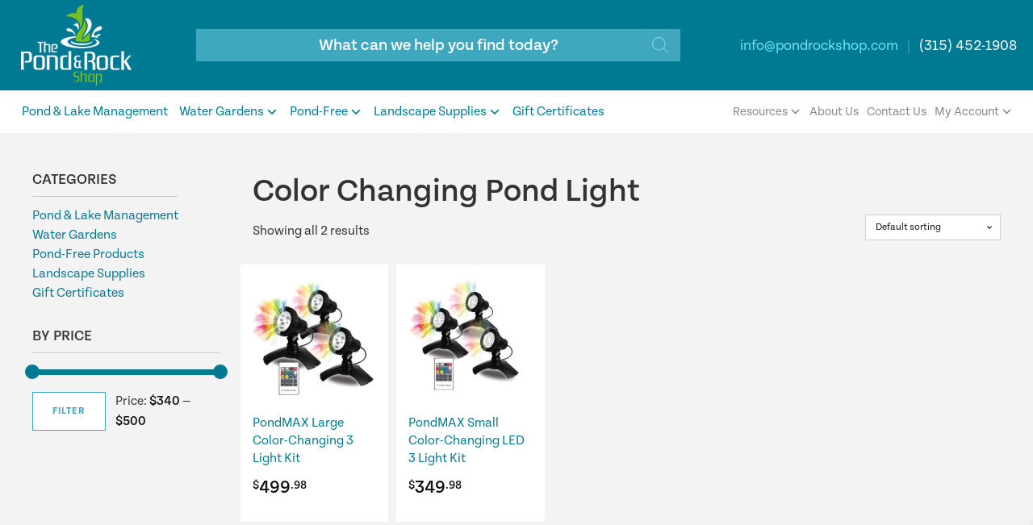

--- FILE ---
content_type: text/html; charset=UTF-8
request_url: https://pondrockshop.com/product-tag/color-changing-pond-light/
body_size: 19742
content:
<!DOCTYPE html>
<html lang="en-US" >
<head>
<meta charset="UTF-8">
<meta name="viewport" content="width=device-width, initial-scale=1.0">
<!-- WP_HEAD() START -->
<link rel="preload" as="style" href="https://use.typekit.net/bhw0bba.css">
<link rel="stylesheet" href="https://use.typekit.net/bhw0bba.css">
<meta name='robots' content='index, follow, max-image-preview:large, max-snippet:-1, max-video-preview:-1' />
	<style>img:is([sizes="auto" i], [sizes^="auto," i]) { contain-intrinsic-size: 3000px 1500px }</style>
	
	<!-- This site is optimized with the Yoast SEO plugin v26.3 - https://yoast.com/wordpress/plugins/seo/ -->
	<title>Color Changing Pond Light Archives | The Pond &amp; Rock Shop</title>
	<link rel="canonical" href="https://pondrockshop.com/product-tag/color-changing-pond-light/" />
	<meta property="og:locale" content="en_US" />
	<meta property="og:type" content="article" />
	<meta property="og:title" content="Color Changing Pond Light Archives | The Pond &amp; Rock Shop" />
	<meta property="og:url" content="https://pondrockshop.com/product-tag/color-changing-pond-light/" />
	<meta property="og:site_name" content="The Pond &amp; Rock Shop" />
	<meta property="og:image" content="https://pondrockshop.com/wp-content/uploads/2016/06/logo-pond-supplies-syracuse.png" />
	<meta property="og:image:width" content="400" />
	<meta property="og:image:height" content="291" />
	<meta property="og:image:type" content="image/png" />
	<meta name="twitter:card" content="summary_large_image" />
	<meta name="twitter:site" content="@landmastersgrp" />
	<script type="application/ld+json" class="yoast-schema-graph">{"@context":"https://schema.org","@graph":[{"@type":"CollectionPage","@id":"https://pondrockshop.com/product-tag/color-changing-pond-light/","url":"https://pondrockshop.com/product-tag/color-changing-pond-light/","name":"Color Changing Pond Light Archives | The Pond &amp; Rock Shop","isPartOf":{"@id":"https://pondrockshop.com/#website"},"primaryImageOfPage":{"@id":"https://pondrockshop.com/product-tag/color-changing-pond-light/#primaryimage"},"image":{"@id":"https://pondrockshop.com/product-tag/color-changing-pond-light/#primaryimage"},"thumbnailUrl":"https://pondrockshop.com/wp-content/uploads/2020/09/Large-CC-Kit.jpg","breadcrumb":{"@id":"https://pondrockshop.com/product-tag/color-changing-pond-light/#breadcrumb"},"inLanguage":"en-US"},{"@type":"ImageObject","inLanguage":"en-US","@id":"https://pondrockshop.com/product-tag/color-changing-pond-light/#primaryimage","url":"https://pondrockshop.com/wp-content/uploads/2020/09/Large-CC-Kit.jpg","contentUrl":"https://pondrockshop.com/wp-content/uploads/2020/09/Large-CC-Kit.jpg","width":520,"height":465,"caption":"PONDMAX LARGE COLOR-CHANGING 3 LIGHT KIT"},{"@type":"BreadcrumbList","@id":"https://pondrockshop.com/product-tag/color-changing-pond-light/#breadcrumb","itemListElement":[{"@type":"ListItem","position":1,"name":"Home","item":"https://pondrockshop.com/"},{"@type":"ListItem","position":2,"name":"Color Changing Pond Light"}]},{"@type":"WebSite","@id":"https://pondrockshop.com/#website","url":"https://pondrockshop.com/","name":"The Pond &amp; Rock Shop","description":"","publisher":{"@id":"https://pondrockshop.com/#organization"},"potentialAction":[{"@type":"SearchAction","target":{"@type":"EntryPoint","urlTemplate":"https://pondrockshop.com/?s={search_term_string}"},"query-input":{"@type":"PropertyValueSpecification","valueRequired":true,"valueName":"search_term_string"}}],"inLanguage":"en-US"},{"@type":"Organization","@id":"https://pondrockshop.com/#organization","name":"The Pond & Rock Shop","url":"https://pondrockshop.com/","logo":{"@type":"ImageObject","inLanguage":"en-US","@id":"https://pondrockshop.com/#/schema/logo/image/","url":"https://pondrockshop.com/wp-content/uploads/2016/06/logo-pond-supplies-syracuse.png","contentUrl":"https://pondrockshop.com/wp-content/uploads/2016/06/logo-pond-supplies-syracuse.png","width":400,"height":291,"caption":"The Pond & Rock Shop"},"image":{"@id":"https://pondrockshop.com/#/schema/logo/image/"},"sameAs":["https://www.facebook.com/ThePondandRockShop/","https://x.com/landmastersgrp","https://instagram.com/pondrockshop"]}]}</script>
	<!-- / Yoast SEO plugin. -->


<link rel='dns-prefetch' href='//www.googletagmanager.com' />
<link rel="alternate" type="application/rss+xml" title="The Pond &amp; Rock Shop &raquo; Color Changing Pond Light Tag Feed" href="https://pondrockshop.com/product-tag/color-changing-pond-light/feed/" />
<link rel='stylesheet' id='formidable-css' href='https://pondrockshop.com/wp-content/plugins/formidable/css/formidableforms.css?ver=11101858' type='text/css' media='all' />
<link rel='stylesheet' id='acfwf-wc-cart-block-integration-css' href='https://pondrockshop.com/wp-content/plugins/advanced-coupons-for-woocommerce-free/dist/assets/index-467dde24.css?ver=1763054036' type='text/css' media='all' />
<link rel='stylesheet' id='acfwf-wc-checkout-block-integration-css' href='https://pondrockshop.com/wp-content/plugins/advanced-coupons-for-woocommerce-free/dist/assets/index-2a7d8588.css?ver=1763054036' type='text/css' media='all' />
<link rel='stylesheet' id='wp-components-css' href='https://pondrockshop.com/wp-includes/css/dist/components/style.min.css?ver=6271db512ffb205d3c222db419cac43e' type='text/css' media='all' />
<link rel='stylesheet' id='flexible-shipping-ups-blocks-integration-frontend-css' href='https://pondrockshop.com/wp-content/plugins/flexible-shipping-ups/build/point-selection-block-frontend.css?ver=1762458826' type='text/css' media='all' />
<link rel='stylesheet' id='flexible-shipping-ups-blocks-integration-editor-css' href='https://pondrockshop.com/wp-content/plugins/flexible-shipping-ups/build/point-selection-block.css?ver=1762458826' type='text/css' media='all' />
<link rel='stylesheet' id='wp-block-library-css' href='https://pondrockshop.com/wp-includes/css/dist/block-library/style.min.css?ver=6271db512ffb205d3c222db419cac43e' type='text/css' media='all' />
<style id='classic-theme-styles-inline-css' type='text/css'>
/*! This file is auto-generated */
.wp-block-button__link{color:#fff;background-color:#32373c;border-radius:9999px;box-shadow:none;text-decoration:none;padding:calc(.667em + 2px) calc(1.333em + 2px);font-size:1.125em}.wp-block-file__button{background:#32373c;color:#fff;text-decoration:none}
</style>
<link rel='stylesheet' id='acfw-blocks-frontend-css' href='https://pondrockshop.com/wp-content/plugins/advanced-coupons-for-woocommerce-free/css/acfw-blocks-frontend.css?ver=4.7.0' type='text/css' media='all' />
<style id='global-styles-inline-css' type='text/css'>
:root{--wp--preset--aspect-ratio--square: 1;--wp--preset--aspect-ratio--4-3: 4/3;--wp--preset--aspect-ratio--3-4: 3/4;--wp--preset--aspect-ratio--3-2: 3/2;--wp--preset--aspect-ratio--2-3: 2/3;--wp--preset--aspect-ratio--16-9: 16/9;--wp--preset--aspect-ratio--9-16: 9/16;--wp--preset--color--black: #000000;--wp--preset--color--cyan-bluish-gray: #abb8c3;--wp--preset--color--white: #ffffff;--wp--preset--color--pale-pink: #f78da7;--wp--preset--color--vivid-red: #cf2e2e;--wp--preset--color--luminous-vivid-orange: #ff6900;--wp--preset--color--luminous-vivid-amber: #fcb900;--wp--preset--color--light-green-cyan: #7bdcb5;--wp--preset--color--vivid-green-cyan: #00d084;--wp--preset--color--pale-cyan-blue: #8ed1fc;--wp--preset--color--vivid-cyan-blue: #0693e3;--wp--preset--color--vivid-purple: #9b51e0;--wp--preset--gradient--vivid-cyan-blue-to-vivid-purple: linear-gradient(135deg,rgba(6,147,227,1) 0%,rgb(155,81,224) 100%);--wp--preset--gradient--light-green-cyan-to-vivid-green-cyan: linear-gradient(135deg,rgb(122,220,180) 0%,rgb(0,208,130) 100%);--wp--preset--gradient--luminous-vivid-amber-to-luminous-vivid-orange: linear-gradient(135deg,rgba(252,185,0,1) 0%,rgba(255,105,0,1) 100%);--wp--preset--gradient--luminous-vivid-orange-to-vivid-red: linear-gradient(135deg,rgba(255,105,0,1) 0%,rgb(207,46,46) 100%);--wp--preset--gradient--very-light-gray-to-cyan-bluish-gray: linear-gradient(135deg,rgb(238,238,238) 0%,rgb(169,184,195) 100%);--wp--preset--gradient--cool-to-warm-spectrum: linear-gradient(135deg,rgb(74,234,220) 0%,rgb(151,120,209) 20%,rgb(207,42,186) 40%,rgb(238,44,130) 60%,rgb(251,105,98) 80%,rgb(254,248,76) 100%);--wp--preset--gradient--blush-light-purple: linear-gradient(135deg,rgb(255,206,236) 0%,rgb(152,150,240) 100%);--wp--preset--gradient--blush-bordeaux: linear-gradient(135deg,rgb(254,205,165) 0%,rgb(254,45,45) 50%,rgb(107,0,62) 100%);--wp--preset--gradient--luminous-dusk: linear-gradient(135deg,rgb(255,203,112) 0%,rgb(199,81,192) 50%,rgb(65,88,208) 100%);--wp--preset--gradient--pale-ocean: linear-gradient(135deg,rgb(255,245,203) 0%,rgb(182,227,212) 50%,rgb(51,167,181) 100%);--wp--preset--gradient--electric-grass: linear-gradient(135deg,rgb(202,248,128) 0%,rgb(113,206,126) 100%);--wp--preset--gradient--midnight: linear-gradient(135deg,rgb(2,3,129) 0%,rgb(40,116,252) 100%);--wp--preset--font-size--small: 13px;--wp--preset--font-size--medium: 20px;--wp--preset--font-size--large: 36px;--wp--preset--font-size--x-large: 42px;--wp--preset--spacing--20: 0.44rem;--wp--preset--spacing--30: 0.67rem;--wp--preset--spacing--40: 1rem;--wp--preset--spacing--50: 1.5rem;--wp--preset--spacing--60: 2.25rem;--wp--preset--spacing--70: 3.38rem;--wp--preset--spacing--80: 5.06rem;--wp--preset--shadow--natural: 6px 6px 9px rgba(0, 0, 0, 0.2);--wp--preset--shadow--deep: 12px 12px 50px rgba(0, 0, 0, 0.4);--wp--preset--shadow--sharp: 6px 6px 0px rgba(0, 0, 0, 0.2);--wp--preset--shadow--outlined: 6px 6px 0px -3px rgba(255, 255, 255, 1), 6px 6px rgba(0, 0, 0, 1);--wp--preset--shadow--crisp: 6px 6px 0px rgba(0, 0, 0, 1);}:where(.is-layout-flex){gap: 0.5em;}:where(.is-layout-grid){gap: 0.5em;}body .is-layout-flex{display: flex;}.is-layout-flex{flex-wrap: wrap;align-items: center;}.is-layout-flex > :is(*, div){margin: 0;}body .is-layout-grid{display: grid;}.is-layout-grid > :is(*, div){margin: 0;}:where(.wp-block-columns.is-layout-flex){gap: 2em;}:where(.wp-block-columns.is-layout-grid){gap: 2em;}:where(.wp-block-post-template.is-layout-flex){gap: 1.25em;}:where(.wp-block-post-template.is-layout-grid){gap: 1.25em;}.has-black-color{color: var(--wp--preset--color--black) !important;}.has-cyan-bluish-gray-color{color: var(--wp--preset--color--cyan-bluish-gray) !important;}.has-white-color{color: var(--wp--preset--color--white) !important;}.has-pale-pink-color{color: var(--wp--preset--color--pale-pink) !important;}.has-vivid-red-color{color: var(--wp--preset--color--vivid-red) !important;}.has-luminous-vivid-orange-color{color: var(--wp--preset--color--luminous-vivid-orange) !important;}.has-luminous-vivid-amber-color{color: var(--wp--preset--color--luminous-vivid-amber) !important;}.has-light-green-cyan-color{color: var(--wp--preset--color--light-green-cyan) !important;}.has-vivid-green-cyan-color{color: var(--wp--preset--color--vivid-green-cyan) !important;}.has-pale-cyan-blue-color{color: var(--wp--preset--color--pale-cyan-blue) !important;}.has-vivid-cyan-blue-color{color: var(--wp--preset--color--vivid-cyan-blue) !important;}.has-vivid-purple-color{color: var(--wp--preset--color--vivid-purple) !important;}.has-black-background-color{background-color: var(--wp--preset--color--black) !important;}.has-cyan-bluish-gray-background-color{background-color: var(--wp--preset--color--cyan-bluish-gray) !important;}.has-white-background-color{background-color: var(--wp--preset--color--white) !important;}.has-pale-pink-background-color{background-color: var(--wp--preset--color--pale-pink) !important;}.has-vivid-red-background-color{background-color: var(--wp--preset--color--vivid-red) !important;}.has-luminous-vivid-orange-background-color{background-color: var(--wp--preset--color--luminous-vivid-orange) !important;}.has-luminous-vivid-amber-background-color{background-color: var(--wp--preset--color--luminous-vivid-amber) !important;}.has-light-green-cyan-background-color{background-color: var(--wp--preset--color--light-green-cyan) !important;}.has-vivid-green-cyan-background-color{background-color: var(--wp--preset--color--vivid-green-cyan) !important;}.has-pale-cyan-blue-background-color{background-color: var(--wp--preset--color--pale-cyan-blue) !important;}.has-vivid-cyan-blue-background-color{background-color: var(--wp--preset--color--vivid-cyan-blue) !important;}.has-vivid-purple-background-color{background-color: var(--wp--preset--color--vivid-purple) !important;}.has-black-border-color{border-color: var(--wp--preset--color--black) !important;}.has-cyan-bluish-gray-border-color{border-color: var(--wp--preset--color--cyan-bluish-gray) !important;}.has-white-border-color{border-color: var(--wp--preset--color--white) !important;}.has-pale-pink-border-color{border-color: var(--wp--preset--color--pale-pink) !important;}.has-vivid-red-border-color{border-color: var(--wp--preset--color--vivid-red) !important;}.has-luminous-vivid-orange-border-color{border-color: var(--wp--preset--color--luminous-vivid-orange) !important;}.has-luminous-vivid-amber-border-color{border-color: var(--wp--preset--color--luminous-vivid-amber) !important;}.has-light-green-cyan-border-color{border-color: var(--wp--preset--color--light-green-cyan) !important;}.has-vivid-green-cyan-border-color{border-color: var(--wp--preset--color--vivid-green-cyan) !important;}.has-pale-cyan-blue-border-color{border-color: var(--wp--preset--color--pale-cyan-blue) !important;}.has-vivid-cyan-blue-border-color{border-color: var(--wp--preset--color--vivid-cyan-blue) !important;}.has-vivid-purple-border-color{border-color: var(--wp--preset--color--vivid-purple) !important;}.has-vivid-cyan-blue-to-vivid-purple-gradient-background{background: var(--wp--preset--gradient--vivid-cyan-blue-to-vivid-purple) !important;}.has-light-green-cyan-to-vivid-green-cyan-gradient-background{background: var(--wp--preset--gradient--light-green-cyan-to-vivid-green-cyan) !important;}.has-luminous-vivid-amber-to-luminous-vivid-orange-gradient-background{background: var(--wp--preset--gradient--luminous-vivid-amber-to-luminous-vivid-orange) !important;}.has-luminous-vivid-orange-to-vivid-red-gradient-background{background: var(--wp--preset--gradient--luminous-vivid-orange-to-vivid-red) !important;}.has-very-light-gray-to-cyan-bluish-gray-gradient-background{background: var(--wp--preset--gradient--very-light-gray-to-cyan-bluish-gray) !important;}.has-cool-to-warm-spectrum-gradient-background{background: var(--wp--preset--gradient--cool-to-warm-spectrum) !important;}.has-blush-light-purple-gradient-background{background: var(--wp--preset--gradient--blush-light-purple) !important;}.has-blush-bordeaux-gradient-background{background: var(--wp--preset--gradient--blush-bordeaux) !important;}.has-luminous-dusk-gradient-background{background: var(--wp--preset--gradient--luminous-dusk) !important;}.has-pale-ocean-gradient-background{background: var(--wp--preset--gradient--pale-ocean) !important;}.has-electric-grass-gradient-background{background: var(--wp--preset--gradient--electric-grass) !important;}.has-midnight-gradient-background{background: var(--wp--preset--gradient--midnight) !important;}.has-small-font-size{font-size: var(--wp--preset--font-size--small) !important;}.has-medium-font-size{font-size: var(--wp--preset--font-size--medium) !important;}.has-large-font-size{font-size: var(--wp--preset--font-size--large) !important;}.has-x-large-font-size{font-size: var(--wp--preset--font-size--x-large) !important;}
:where(.wp-block-post-template.is-layout-flex){gap: 1.25em;}:where(.wp-block-post-template.is-layout-grid){gap: 1.25em;}
:where(.wp-block-columns.is-layout-flex){gap: 2em;}:where(.wp-block-columns.is-layout-grid){gap: 2em;}
:root :where(.wp-block-pullquote){font-size: 1.5em;line-height: 1.6;}
</style>
<link rel='stylesheet' id='oxygen-css' href='https://pondrockshop.com/wp-content/plugins/oxygen/component-framework/oxygen.css?ver=4.9.2' type='text/css' media='all' />
<link rel='stylesheet' id='woocommerce-layout-css' href='https://pondrockshop.com/wp-content/plugins/woocommerce/assets/css/woocommerce-layout.css?ver=10.3.7' type='text/css' media='all' />
<link rel='stylesheet' id='woocommerce-smallscreen-css' href='https://pondrockshop.com/wp-content/plugins/woocommerce/assets/css/woocommerce-smallscreen.css?ver=10.3.7' type='text/css' media='only screen and (max-width: 768px)' />
<link rel='stylesheet' id='woocommerce-general-css' href='https://pondrockshop.com/wp-content/plugins/woocommerce/assets/css/woocommerce.css?ver=10.3.7' type='text/css' media='all' />
<style id='woocommerce-inline-inline-css' type='text/css'>
.woocommerce form .form-row .required { visibility: visible; }
</style>
<link rel='stylesheet' id='megamenu-css' href='https://pondrockshop.com/wp-content/uploads/maxmegamenu/style.css?ver=16d1d5' type='text/css' media='all' />
<link rel='stylesheet' id='dashicons-css' href='https://pondrockshop.com/wp-includes/css/dashicons.min.css?ver=6271db512ffb205d3c222db419cac43e' type='text/css' media='all' />
<link rel='stylesheet' id='photoswipe-css' href='https://pondrockshop.com/wp-content/plugins/woocommerce/assets/css/photoswipe/photoswipe.min.css?ver=10.3.7' type='text/css' media='all' />
<link rel='stylesheet' id='photoswipe-default-skin-css' href='https://pondrockshop.com/wp-content/plugins/woocommerce/assets/css/photoswipe/default-skin/default-skin.min.css?ver=10.3.7' type='text/css' media='all' />
<link rel='stylesheet' id='brands-styles-css' href='https://pondrockshop.com/wp-content/plugins/woocommerce/assets/css/brands.css?ver=10.3.7' type='text/css' media='all' />
<link rel='stylesheet' id='dgwt-wcas-style-css' href='https://pondrockshop.com/wp-content/plugins/ajax-search-for-woocommerce/assets/css/style.min.css?ver=1.31.0' type='text/css' media='all' />
<link rel='stylesheet' id='xoo-wsc-fonts-css' href='https://pondrockshop.com/wp-content/plugins/side-cart-woocommerce/assets/css/xoo-wsc-fonts.css?ver=2.7.2' type='text/css' media='all' />
<link rel='stylesheet' id='xoo-wsc-style-css' href='https://pondrockshop.com/wp-content/plugins/side-cart-woocommerce/assets/css/xoo-wsc-style.css?ver=2.7.2' type='text/css' media='all' />
<style id='xoo-wsc-style-inline-css' type='text/css'>



 

.xoo-wsc-footer{
	background-color: #ffffff;
	color: #000000;
	padding: 10px 20px;
	box-shadow: 0 -5px 10px #0000001a;
}

.xoo-wsc-footer, .xoo-wsc-footer a, .xoo-wsc-footer .amount{
	font-size: 18px;
}

.xoo-wsc-btn .amount{
	color: #000000}

.xoo-wsc-btn:hover .amount{
	color: #000000;
}

.xoo-wsc-ft-buttons-cont{
	grid-template-columns: auto;
}

.xoo-wsc-basket{
	bottom: 12px;
	right: 0px;
	background-color: #007993;
	color: #ffffff;
	box-shadow: 0 1px 4px 0;
	border-radius: 14px;
	display: none;
	width: 60px;
	height: 60px;
}


.xoo-wsc-bki{
	font-size: 30px}

.xoo-wsc-items-count{
	top: -9px;
	left: -8px;
}

.xoo-wsc-items-count, .xoo-wsch-items-count{
	background-color: #ff6f3a;
	color: #ffffff;
}

.xoo-wsc-container, .xoo-wsc-slider{
	max-width: 320px;
	right: -320px;
	top: 0;bottom: 0;
	bottom: 0;
	font-family: }


.xoo-wsc-cart-active .xoo-wsc-container, .xoo-wsc-slider-active .xoo-wsc-slider{
	right: 0;
}


.xoo-wsc-cart-active .xoo-wsc-basket{
	right: 320px;
}

.xoo-wsc-slider{
	right: -320px;
}

span.xoo-wsch-close {
    font-size: 16px;
}

	.xoo-wsch-top{
		justify-content: flex-start;
	}
	span.xoo-wsch-close {
	    right: 10px;
	}

.xoo-wsch-text{
	font-size: 20px;
}

.xoo-wsc-header{
	color: #000000;
	background-color: #ffffff;
	border-bottom: 2px solid #eee;
	padding: 15px 15px;
}


.xoo-wsc-body{
	background-color: #ffffff;
}

.xoo-wsc-products:not(.xoo-wsc-pattern-card), .xoo-wsc-products:not(.xoo-wsc-pattern-card) span.amount, .xoo-wsc-products:not(.xoo-wsc-pattern-card) a{
	font-size: 16px;
	color: #000000;
}

.xoo-wsc-products:not(.xoo-wsc-pattern-card) .xoo-wsc-product{
	padding: 20px 15px;
	margin: 10px 15px;
	border-radius: 5px;
	box-shadow: 0 2px 2px #00000005;
	background-color: #ffffff;
}

.xoo-wsc-sum-col{
	justify-content: center;
}


/** Shortcode **/
.xoo-wsc-sc-count{
	background-color: #000000;
	color: #ffffff;
}

.xoo-wsc-sc-bki{
	font-size: 28px;
	color: #000000;
}
.xoo-wsc-sc-cont{
	color: #000000;
}


.xoo-wsc-product dl.variation {
	display: block;
}


.xoo-wsc-product-cont{
	padding: 10px 10px;
}

.xoo-wsc-products:not(.xoo-wsc-pattern-card) .xoo-wsc-img-col{
	width: 30%;
}

.xoo-wsc-pattern-card .xoo-wsc-img-col img{
	max-width: 100%;
	height: auto;
}

.xoo-wsc-products:not(.xoo-wsc-pattern-card) .xoo-wsc-sum-col{
	width: 70%;
}

.xoo-wsc-pattern-card .xoo-wsc-product-cont{
	width: 50% 
}

@media only screen and (max-width: 600px) {
	.xoo-wsc-pattern-card .xoo-wsc-product-cont  {
		width: 50%;
	}
}


.xoo-wsc-pattern-card .xoo-wsc-product{
	border: 0;
	box-shadow: 0px 10px 15px -12px #0000001a;
}


.xoo-wsc-sm-front{
	background-color: #eee;
}
.xoo-wsc-pattern-card, .xoo-wsc-sm-front{
	border-bottom-left-radius: 5px;
	border-bottom-right-radius: 5px;
}
.xoo-wsc-pattern-card, .xoo-wsc-img-col img, .xoo-wsc-img-col, .xoo-wsc-sm-back-cont{
	border-top-left-radius: 5px;
	border-top-right-radius: 5px;
}
.xoo-wsc-sm-back{
	background-color: #fff;
}
.xoo-wsc-pattern-card, .xoo-wsc-pattern-card a, .xoo-wsc-pattern-card .amount{
	font-size: 16px;
}

.xoo-wsc-sm-front, .xoo-wsc-sm-front a, .xoo-wsc-sm-front .amount{
	color: #000;
}

.xoo-wsc-sm-back, .xoo-wsc-sm-back a, .xoo-wsc-sm-back .amount{
	color: #000;
}


.magictime {
    animation-duration: 0.5s;
}



span.xoo-wsch-items-count{
	height: 20px;
	line-height: 20px;
	width: 20px;
}

span.xoo-wsch-icon{
	font-size: 30px
}

.xoo-wsc-smr-del{
	font-size: 16px
}
</style>
<script id="woocommerce-google-analytics-integration-gtag-js-after">
/* Google Analytics for WooCommerce (gtag.js) */
					window.dataLayer = window.dataLayer || [];
					function gtag(){dataLayer.push(arguments);}
					// Set up default consent state.
					for ( const mode of [{"analytics_storage":"denied","ad_storage":"denied","ad_user_data":"denied","ad_personalization":"denied","region":["AT","BE","BG","HR","CY","CZ","DK","EE","FI","FR","DE","GR","HU","IS","IE","IT","LV","LI","LT","LU","MT","NL","NO","PL","PT","RO","SK","SI","ES","SE","GB","CH"]}] || [] ) {
						gtag( "consent", "default", { "wait_for_update": 500, ...mode } );
					}
					gtag("js", new Date());
					gtag("set", "developer_id.dOGY3NW", true);
					gtag("config", "G-4N5GG9SFXZ", {"track_404":true,"allow_google_signals":true,"logged_in":false,"linker":{"domains":[],"allow_incoming":false},"custom_map":{"dimension1":"logged_in"}});
</script>
<script src="https://pondrockshop.com/wp-includes/js/jquery/jquery.min.js?ver=3.7.1" id="jquery-core-js"></script>
<script id="wcfns_front_script-js-before">
var wcfns_data={"is_checkout":"0","is_cart":"0","php_time":1768935476,"descriptions":[],"messages":[],"verbose":"0","tmpl_error":"\n<div class=\"wc-block-components-notice-banner is-error\" role=\"alert\" >\n\t<svg xmlns=\"http:\/\/www.w3.org\/2000\/svg\" viewBox=\"0 0 24 24\" width=\"24\" height=\"24\" aria-hidden=\"true\" focusable=\"false\">\n\t\t<path d=\"M12 3.2c-4.8 0-8.8 3.9-8.8 8.8 0 4.8 3.9 8.8 8.8 8.8 4.8 0 8.8-3.9 8.8-8.8 0-4.8-4-8.8-8.8-8.8zm0 16c-4 0-7.2-3.3-7.2-7.2C4.8 8 8 4.8 12 4.8s7.2 3.3 7.2 7.2c0 4-3.2 7.2-7.2 7.2zM11 17h2v-6h-2v6zm0-8h2V7h-2v2z\"><\/path>\n\t<\/svg>\n\t<div class=\"wc-block-components-notice-banner__content\">\n\t\t#text#\t<\/div>\n<\/div>\n","tmpl_notice":"\n\t<div class=\"wc-block-components-notice-banner is-info\" role=\"status\">\n\t\t<svg xmlns=\"http:\/\/www.w3.org\/2000\/svg\" viewBox=\"0 0 24 24\" width=\"24\" height=\"24\" aria-hidden=\"true\" focusable=\"false\">\n\t\t\t<path d=\"M12 3.2c-4.8 0-8.8 3.9-8.8 8.8 0 4.8 3.9 8.8 8.8 8.8 4.8 0 8.8-3.9 8.8-8.8 0-4.8-4-8.8-8.8-8.8zm0 16c-4 0-7.2-3.3-7.2-7.2C4.8 8 8 4.8 12 4.8s7.2 3.3 7.2 7.2c0 4-3.2 7.2-7.2 7.2zM11 17h2v-6h-2v6zm0-8h2V7h-2v2z\"><\/path>\n\t\t<\/svg>\n\t\t<div class=\"wc-block-components-notice-banner__content\">\n\t\t\t#text#\t\t<\/div>\n\t<\/div>\n","tmpl_success":"\n\t<div class=\"wc-block-components-notice-banner is-success\" role=\"alert\">\n\t\t<svg xmlns=\"http:\/\/www.w3.org\/2000\/svg\" viewBox=\"0 0 24 24\" width=\"24\" height=\"24\" aria-hidden=\"true\" focusable=\"false\">\n\t\t\t<path d=\"M16.7 7.1l-6.3 8.5-3.3-2.5-.9 1.2 4.5 3.4L17.9 8z\"><\/path>\n\t\t<\/svg>\n\t\t<div class=\"wc-block-components-notice-banner__content\">\n\t\t\t#text#\t\t<\/div>\n\t<\/div>\n","chosen_methods":[]};
</script>
<script src="https://pondrockshop.com/wp-content/plugins/fish-and-ships-pro/assets/js/front-fns.min.js?ver=2.1.5" id="wcfns_front_script-js"></script>
<script src="https://pondrockshop.com/wp-content/plugins/woocommerce/assets/js/jquery-blockui/jquery.blockUI.min.js?ver=2.7.0-wc.10.3.7" id="wc-jquery-blockui-js" defer data-wp-strategy="defer"></script>
<script id="wc-add-to-cart-js-extra">
var wc_add_to_cart_params = {"ajax_url":"\/wp-admin\/admin-ajax.php","wc_ajax_url":"\/?wc-ajax=%%endpoint%%","i18n_view_cart":"View cart","cart_url":"https:\/\/pondrockshop.com\/cart\/","is_cart":"","cart_redirect_after_add":"no"};
</script>
<script src="https://pondrockshop.com/wp-content/plugins/woocommerce/assets/js/frontend/add-to-cart.min.js?ver=10.3.7" id="wc-add-to-cart-js" defer data-wp-strategy="defer"></script>
<script src="https://pondrockshop.com/wp-content/plugins/woocommerce/assets/js/js-cookie/js.cookie.min.js?ver=2.1.4-wc.10.3.7" id="wc-js-cookie-js" defer data-wp-strategy="defer"></script>
<script id="woocommerce-js-extra">
var woocommerce_params = {"ajax_url":"\/wp-admin\/admin-ajax.php","wc_ajax_url":"\/?wc-ajax=%%endpoint%%","i18n_password_show":"Show password","i18n_password_hide":"Hide password"};
</script>
<script src="https://pondrockshop.com/wp-content/plugins/woocommerce/assets/js/frontend/woocommerce.min.js?ver=10.3.7" id="woocommerce-js" defer data-wp-strategy="defer"></script>
<script src="https://pondrockshop.com/wp-content/plugins/woocommerce/assets/js/zoom/jquery.zoom.min.js?ver=1.7.21-wc.10.3.7" id="wc-zoom-js" defer data-wp-strategy="defer"></script>
<script src="https://pondrockshop.com/wp-content/plugins/woocommerce/assets/js/flexslider/jquery.flexslider.min.js?ver=2.7.2-wc.10.3.7" id="wc-flexslider-js" defer data-wp-strategy="defer"></script>
<script src="https://pondrockshop.com/wp-content/plugins/woocommerce/assets/js/photoswipe/photoswipe.min.js?ver=4.1.1-wc.10.3.7" id="wc-photoswipe-js" defer data-wp-strategy="defer"></script>
<script src="https://pondrockshop.com/wp-content/plugins/woocommerce/assets/js/photoswipe/photoswipe-ui-default.min.js?ver=4.1.1-wc.10.3.7" id="wc-photoswipe-ui-default-js" defer data-wp-strategy="defer"></script>
<script id="wc-single-product-js-extra">
var wc_single_product_params = {"i18n_required_rating_text":"Please select a rating","i18n_rating_options":["1 of 5 stars","2 of 5 stars","3 of 5 stars","4 of 5 stars","5 of 5 stars"],"i18n_product_gallery_trigger_text":"View full-screen image gallery","review_rating_required":"yes","flexslider":{"rtl":false,"animation":"slide","smoothHeight":true,"directionNav":false,"controlNav":"thumbnails","slideshow":false,"animationSpeed":500,"animationLoop":false,"allowOneSlide":false,"touch":false},"zoom_enabled":"1","zoom_options":[],"photoswipe_enabled":"1","photoswipe_options":{"shareEl":false,"closeOnScroll":false,"history":false,"hideAnimationDuration":0,"showAnimationDuration":0},"flexslider_enabled":"1"};
</script>
<script src="https://pondrockshop.com/wp-content/plugins/woocommerce/assets/js/frontend/single-product.min.js?ver=10.3.7" id="wc-single-product-js" defer data-wp-strategy="defer"></script>
<link rel="https://api.w.org/" href="https://pondrockshop.com/wp-json/" /><link rel="alternate" title="JSON" type="application/json" href="https://pondrockshop.com/wp-json/wp/v2/product_tag/102" /><link rel="EditURI" type="application/rsd+xml" title="RSD" href="https://pondrockshop.com/xmlrpc.php?rsd" />


<!-- Google Tag Manager -->
<script>(function(w,d,s,l,i){w[l]=w[l]||[];w[l].push({'gtm.start':
new Date().getTime(),event:'gtm.js'});var f=d.getElementsByTagName(s)[0],
j=d.createElement(s),dl=l!='dataLayer'?'&l='+l:'';j.async=true;j.src=
'https://www.googletagmanager.com/gtm.js?id='+i+dl;f.parentNode.insertBefore(j,f);
})(window,document,'script','dataLayer','GTM-NJ7PCMFJ');</script>
<!-- End Google Tag Manager -->
<!-- This website runs the Product Feed PRO for WooCommerce by AdTribes.io plugin - version woocommercesea_option_installed_version -->
<meta name="wwp" content="yes" /><script>document.documentElement.className += " js";</script>
		<style>
			.dgwt-wcas-ico-magnifier,.dgwt-wcas-ico-magnifier-handler{max-width:20px}.dgwt-wcas-search-wrapp{max-width:600px}.dgwt-wcas-search-wrapp .dgwt-wcas-sf-wrapp input[type=search].dgwt-wcas-search-input,.dgwt-wcas-search-wrapp .dgwt-wcas-sf-wrapp input[type=search].dgwt-wcas-search-input:hover,.dgwt-wcas-search-wrapp .dgwt-wcas-sf-wrapp input[type=search].dgwt-wcas-search-input:focus{background-color:#3fa8be;color:#fff;border-color:#3fa8be}.dgwt-wcas-sf-wrapp input[type=search].dgwt-wcas-search-input::placeholder{color:#fff;opacity:.3}.dgwt-wcas-sf-wrapp input[type=search].dgwt-wcas-search-input::-webkit-input-placeholder{color:#fff;opacity:.3}.dgwt-wcas-sf-wrapp input[type=search].dgwt-wcas-search-input:-moz-placeholder{color:#fff;opacity:.3}.dgwt-wcas-sf-wrapp input[type=search].dgwt-wcas-search-input::-moz-placeholder{color:#fff;opacity:.3}.dgwt-wcas-sf-wrapp input[type=search].dgwt-wcas-search-input:-ms-input-placeholder{color:#fff}.dgwt-wcas-no-submit.dgwt-wcas-search-wrapp .dgwt-wcas-ico-magnifier path,.dgwt-wcas-search-wrapp .dgwt-wcas-close path{fill:#fff}.dgwt-wcas-loader-circular-path{stroke:#fff}.dgwt-wcas-preloader{opacity:.6}.dgwt-wcas-search-wrapp .dgwt-wcas-sf-wrapp .dgwt-wcas-search-submit::before{border-color:transparent #3fa8be}.dgwt-wcas-search-wrapp .dgwt-wcas-sf-wrapp .dgwt-wcas-search-submit:hover::before,.dgwt-wcas-search-wrapp .dgwt-wcas-sf-wrapp .dgwt-wcas-search-submit:focus::before{border-right-color:#3fa8be}.dgwt-wcas-search-wrapp .dgwt-wcas-sf-wrapp .dgwt-wcas-search-submit,.dgwt-wcas-om-bar .dgwt-wcas-om-return{background-color:#3fa8be;color:#7fcfdc}.dgwt-wcas-search-wrapp .dgwt-wcas-ico-magnifier,.dgwt-wcas-search-wrapp .dgwt-wcas-sf-wrapp .dgwt-wcas-search-submit svg path,.dgwt-wcas-om-bar .dgwt-wcas-om-return svg path{fill:#7fcfdc}.dgwt-wcas-search-icon{color:#71e2fa}.dgwt-wcas-search-icon path{fill:#71e2fa}		</style>
			<noscript><style>.woocommerce-product-gallery{ opacity: 1 !important; }</style></noscript>
	<link rel="modulepreload" href="https://pondrockshop.com/wp-content/plugins/advanced-coupons-for-woocommerce-free/dist/common/NoticesPlugin.4b31c3cc.js"  /><link rel="modulepreload" href="https://pondrockshop.com/wp-content/plugins/advanced-coupons-for-woocommerce-free/dist/common/NoticesPlugin.4b31c3cc.js"  /><link rel="icon" href="https://pondrockshop.com/wp-content/uploads/2017/03/cropped-Image1-32x32.png" sizes="32x32" />
<link rel="icon" href="https://pondrockshop.com/wp-content/uploads/2017/03/cropped-Image1-192x192.png" sizes="192x192" />
<link rel="apple-touch-icon" href="https://pondrockshop.com/wp-content/uploads/2017/03/cropped-Image1-180x180.png" />
<meta name="msapplication-TileImage" content="https://pondrockshop.com/wp-content/uploads/2017/03/cropped-Image1-270x270.png" />
<style type="text/css">/** Mega Menu CSS: fs **/</style>
<link rel='stylesheet' id='oxygen-cache-4685-css' href='//pondrockshop.com/wp-content/uploads/oxygen/css/4685.css?cache=1764105672&#038;ver=6271db512ffb205d3c222db419cac43e' type='text/css' media='all' />
<link rel='stylesheet' id='oxygen-cache-4683-css' href='//pondrockshop.com/wp-content/uploads/oxygen/css/4683.css?cache=1676586367&#038;ver=6271db512ffb205d3c222db419cac43e' type='text/css' media='all' />
<link rel='stylesheet' id='oxygen-universal-styles-css' href='//pondrockshop.com/wp-content/uploads/oxygen/css/universal.css?cache=1764105672&#038;ver=6271db512ffb205d3c222db419cac43e' type='text/css' media='all' />
<!-- END OF WP_HEAD() -->
</head>
<body class="archive tax-product_tag term-color-changing-pond-light term-102 wp-theme-oxygen-is-not-a-theme  wp-embed-responsive theme-oxygen-is-not-a-theme oxygen-body woocommerce woocommerce-page woocommerce-no-js mega-menu-max-mega-menu-1 mega-menu-max-mega-menu-2" >

<!-- Google Tag Manager (noscript) -->
<noscript><iframe src="https://www.googletagmanager.com/ns.html?id=GTM-NJ7PCMFJ"
height="0" width="0" style="display:none;visibility:hidden"></iframe></noscript>
<!-- End Google Tag Manager (noscript) -->


						<header id="_header-106-4685" class="oxy-header-wrapper oxy-overlay-header oxy-header" ><div id="_header_row-107-4685" class="oxy-header-row" ><div class="oxy-header-container"><div id="_header_left-108-4685" class="oxy-header-left" ><a id="link-109-4685" class="ct-link " href="/"   ><img  id="image-110-4685" alt="PRS logo" src="https://pondrockshop.com/wp-content/uploads/2023/01/prs-logo-ko.png" class="ct-image"/></a></div><div id="_header_center-111-4685" class="oxy-header-center" ><div id="shortcode-133-4685" class="ct-shortcode" ><div  class="dgwt-wcas-search-wrapp dgwt-wcas-has-submit woocommerce dgwt-wcas-style-solaris js-dgwt-wcas-layout-icon-flexible dgwt-wcas-layout-icon-flexible js-dgwt-wcas-mobile-overlay-disabled dgwt-wcas-search-darkoverl-mounted js-dgwt-wcas-search-darkoverl-mounted">
							<svg class="dgwt-wcas-loader-circular dgwt-wcas-icon-preloader" viewBox="25 25 50 50">
					<circle class="dgwt-wcas-loader-circular-path" cx="50" cy="50" r="20" fill="none"
						 stroke-miterlimit="10"/>
				</svg>
						<a href="#"  class="dgwt-wcas-search-icon js-dgwt-wcas-search-icon-handler" aria-label="Open search bar">				<svg class="dgwt-wcas-ico-magnifier-handler" xmlns="http://www.w3.org/2000/svg"
					 xmlns:xlink="http://www.w3.org/1999/xlink" x="0px" y="0px"
					 viewBox="0 0 51.539 51.361" xml:space="preserve">
		             <path 						 d="M51.539,49.356L37.247,35.065c3.273-3.74,5.272-8.623,5.272-13.983c0-11.742-9.518-21.26-21.26-21.26 S0,9.339,0,21.082s9.518,21.26,21.26,21.26c5.361,0,10.244-1.999,13.983-5.272l14.292,14.292L51.539,49.356z M2.835,21.082 c0-10.176,8.249-18.425,18.425-18.425s18.425,8.249,18.425,18.425S31.436,39.507,21.26,39.507S2.835,31.258,2.835,21.082z"/>
				</svg>
				</a>
		<div class="dgwt-wcas-search-icon-arrow"></div>
		<form class="dgwt-wcas-search-form" role="search" action="https://pondrockshop.com/" method="get">
		<div class="dgwt-wcas-sf-wrapp">
						<label class="screen-reader-text"
				   for="dgwt-wcas-search-input-1">Products search</label>

			<input id="dgwt-wcas-search-input-1"
				   type="search"
				   class="dgwt-wcas-search-input"
				   name="s"
				   value=""
				   placeholder="What can we help you find today?"
				   autocomplete="off"
							/>
			<div class="dgwt-wcas-preloader"></div>

			<div class="dgwt-wcas-voice-search"></div>

							<button type="submit"
						aria-label="Search"
						class="dgwt-wcas-search-submit">				<svg class="dgwt-wcas-ico-magnifier" xmlns="http://www.w3.org/2000/svg"
					 xmlns:xlink="http://www.w3.org/1999/xlink" x="0px" y="0px"
					 viewBox="0 0 51.539 51.361" xml:space="preserve">
		             <path 						 d="M51.539,49.356L37.247,35.065c3.273-3.74,5.272-8.623,5.272-13.983c0-11.742-9.518-21.26-21.26-21.26 S0,9.339,0,21.082s9.518,21.26,21.26,21.26c5.361,0,10.244-1.999,13.983-5.272l14.292,14.292L51.539,49.356z M2.835,21.082 c0-10.176,8.249-18.425,18.425-18.425s18.425,8.249,18.425,18.425S31.436,39.507,21.26,39.507S2.835,31.258,2.835,21.082z"/>
				</svg>
				</button>
			
			<input type="hidden" name="post_type" value="product"/>
			<input type="hidden" name="dgwt_wcas" value="1"/>

			
					</div>
	</form>
</div>
</div></div><div id="_header_right-112-4685" class="oxy-header-right" ><div id="div_block-113-4685" class="ct-div-block" ><div id="div_block-120-4685" class="ct-div-block " ><div id="_rich_text-186-4685" class="oxy-rich-text" ><a class="link-ko" href="mailto:info@pondrockshop.com">info@pondrockshop.com</a><span class="colored-pipe">|</span>(315) 452-1908</div></div></div></div></div></div><div id="_header_row-123-4685" class="oxy-header-row" ><div class="oxy-header-container"><div id="_header_left-124-4685" class="oxy-header-left" ><div id="shortcode-141-4685" class="ct-shortcode" ><div id="mega-menu-wrap-max_mega_menu_1" class="mega-menu-wrap"><div class="mega-menu-toggle"><div class="mega-toggle-blocks-left"></div><div class="mega-toggle-blocks-center"></div><div class="mega-toggle-blocks-right"><div class='mega-toggle-block mega-menu-toggle-animated-block mega-toggle-block-0' id='mega-toggle-block-0'><button aria-label="Toggle Menu" class="mega-toggle-animated mega-toggle-animated-slider" type="button" aria-expanded="false">
                  <span class="mega-toggle-animated-box">
                    <span class="mega-toggle-animated-inner"></span>
                  </span>
                </button></div></div></div><ul id="mega-menu-max_mega_menu_1" class="mega-menu max-mega-menu mega-menu-horizontal mega-no-js" data-event="hover_intent" data-effect="fade_up" data-effect-speed="200" data-effect-mobile="slide_right" data-effect-speed-mobile="200" data-mobile-force-width="false" data-second-click="go" data-document-click="collapse" data-vertical-behaviour="standard" data-breakpoint="996" data-unbind="true" data-mobile-state="collapse_all" data-mobile-direction="vertical" data-hover-intent-timeout="300" data-hover-intent-interval="100"><li class="mega-menu-item mega-menu-item-type-taxonomy mega-menu-item-object-product_cat mega-align-bottom-left mega-menu-flyout mega-menu-item-4687" id="mega-menu-item-4687"><a class="mega-menu-link" href="https://pondrockshop.com/product-category/pond-lake-management/" tabindex="0">Pond &amp; Lake Management</a></li><li class="mega-menu-item mega-menu-item-type-taxonomy mega-menu-item-object-product_cat mega-menu-item-has-children mega-menu-megamenu mega-menu-grid mega-align-bottom-left mega-menu-grid mega-menu-item-2978" id="mega-menu-item-2978"><a class="mega-menu-link" href="https://pondrockshop.com/product-category/watergardens/" aria-expanded="false" tabindex="0">Water Gardens<span class="mega-indicator" aria-hidden="true"></span></a>
<ul class="mega-sub-menu" role='presentation'>
<li class="mega-menu-row" id="mega-menu-2978-0">
	<ul class="mega-sub-menu" style='--columns:12' role='presentation'>
<li class="mega-menu-column mega-menu-columns-6-of-12" style="--columns:12; --span:6" id="mega-menu-2978-0-0">
		<ul class="mega-sub-menu">
<li class="mega-menu-item mega-menu-item-type-taxonomy mega-menu-item-object-product_cat mega-menu-item-2981" id="mega-menu-item-2981"><a class="mega-menu-link" href="https://pondrockshop.com/product-category/watergardens/pond-aeration/">Pond Aeration</a></li><li class="mega-menu-item mega-menu-item-type-taxonomy mega-menu-item-object-product_cat mega-menu-item-2987" id="mega-menu-item-2987"><a class="mega-menu-link" href="https://pondrockshop.com/product-category/watergardens/pond-decor-water-garden-decor/">Pond &amp; Water Garden Decor</a></li><li class="mega-menu-item mega-menu-item-type-taxonomy mega-menu-item-object-product_cat mega-menu-item-2990" id="mega-menu-item-2990"><a class="mega-menu-link" href="https://pondrockshop.com/product-category/watergardens/fish-food/">Fish Food</a></li><li class="mega-menu-item mega-menu-item-type-taxonomy mega-menu-item-object-product_cat mega-menu-item-2992" id="mega-menu-item-2992"><a class="mega-menu-link" href="https://pondrockshop.com/product-category/watergardens/lighting/">Lighting</a></li><li class="mega-menu-item mega-menu-item-type-taxonomy mega-menu-item-object-product_cat mega-menu-item-2994" id="mega-menu-item-2994"><a class="mega-menu-link" href="https://pondrockshop.com/product-category/watergardens/nets-netting/">Nets &amp; Netting</a></li><li class="mega-menu-item mega-menu-item-type-taxonomy mega-menu-item-object-product_cat mega-menu-item-2997" id="mega-menu-item-2997"><a class="mega-menu-link" href="https://pondrockshop.com/product-category/watergardens/pond-kits/">Pond Kits</a></li><li class="mega-menu-item mega-menu-item-type-taxonomy mega-menu-item-object-product_cat mega-menu-item-2995" id="mega-menu-item-2995"><a class="mega-menu-link" href="https://pondrockshop.com/product-category/watergardens/patio-ponds/">Patio Ponds</a></li><li class="mega-menu-item mega-menu-item-type-taxonomy mega-menu-item-object-product_cat mega-menu-item-2999" id="mega-menu-item-2999"><a class="mega-menu-link" href="https://pondrockshop.com/product-category/watergardens/seasonal/">Seasonal</a></li>		</ul>
</li><li class="mega-menu-column mega-menu-columns-6-of-12" style="--columns:12; --span:6" id="mega-menu-2978-0-1">
		<ul class="mega-sub-menu">
<li class="mega-menu-item mega-menu-item-type-taxonomy mega-menu-item-object-product_cat mega-menu-item-2996" id="mega-menu-item-2996"><a class="mega-menu-link" href="https://pondrockshop.com/product-category/watergardens/aquatic-plant-care/">Aquatic Plant Care</a></li><li class="mega-menu-item mega-menu-item-type-taxonomy mega-menu-item-object-product_cat mega-menu-item-2989" id="mega-menu-item-2989"><a class="mega-menu-link" href="https://pondrockshop.com/product-category/watergardens/fish-care/">Fish Care</a></li><li class="mega-menu-item mega-menu-item-type-taxonomy mega-menu-item-object-product_cat mega-menu-item-2991" id="mega-menu-item-2991"><a class="mega-menu-link" href="https://pondrockshop.com/product-category/watergardens/installation-products/">Installation Products</a></li><li class="mega-menu-item mega-menu-item-type-taxonomy mega-menu-item-object-product_cat mega-menu-item-2993" id="mega-menu-item-2993"><a class="mega-menu-link" href="https://pondrockshop.com/product-category/watergardens/maintenance/">Maintenance</a></li><li class="mega-menu-item mega-menu-item-type-taxonomy mega-menu-item-object-product_cat mega-menu-item-3419" id="mega-menu-item-3419"><a class="mega-menu-link" href="https://pondrockshop.com/product-category/watergardens/pond-pumps-waterfall-pumps/">Pond &amp; Waterfall Pumps</a></li><li class="mega-menu-item mega-menu-item-type-taxonomy mega-menu-item-object-product_cat mega-menu-item-2988" id="mega-menu-item-2988"><a class="mega-menu-link" href="https://pondrockshop.com/product-category/watergardens/filtration/">Pond Filtration</a></li><li class="mega-menu-item mega-menu-item-type-taxonomy mega-menu-item-object-product_cat mega-menu-item-2998" id="mega-menu-item-2998"><a class="mega-menu-link" href="https://pondrockshop.com/product-category/watergardens/replacement-parts/">Replacement Parts</a></li><li class="mega-menu-item mega-menu-item-type-taxonomy mega-menu-item-object-product_cat mega-menu-item-3000" id="mega-menu-item-3000"><a class="mega-menu-link" href="https://pondrockshop.com/product-category/watergardens/water-treatments/">Water Treatments</a></li>		</ul>
</li>	</ul>
</li></ul>
</li><li class="mega-menu-item mega-menu-item-type-taxonomy mega-menu-item-object-product_cat mega-menu-item-has-children mega-align-bottom-left mega-menu-flyout mega-menu-item-2976" id="mega-menu-item-2976"><a class="mega-menu-link" href="https://pondrockshop.com/product-category/pond-free-products/" aria-expanded="false" tabindex="0">Pond-Free<span class="mega-indicator" aria-hidden="true"></span></a>
<ul class="mega-sub-menu">
<li class="mega-menu-item mega-menu-item-type-taxonomy mega-menu-item-object-product_cat mega-menu-item-3001" id="mega-menu-item-3001"><a class="mega-menu-link" href="https://pondrockshop.com/product-category/pond-free-products/pond-free-aquabasin/">Pond-Free Aquabasin</a></li><li class="mega-menu-item mega-menu-item-type-taxonomy mega-menu-item-object-product_cat mega-menu-item-3002" id="mega-menu-item-3002"><a class="mega-menu-link" href="https://pondrockshop.com/product-category/pond-free-products/fountains-landscape-fountains/">Fountains</a></li><li class="mega-menu-item mega-menu-item-type-taxonomy mega-menu-item-object-product_cat mega-menu-item-3003" id="mega-menu-item-3003"><a class="mega-menu-link" href="https://pondrockshop.com/product-category/pond-free-products/pond-free-kits/">Pond-Free Kits</a></li><li class="mega-menu-item mega-menu-item-type-taxonomy mega-menu-item-object-product_cat mega-menu-item-3420" id="mega-menu-item-3420"><a class="mega-menu-link" href="https://pondrockshop.com/product-category/watergardens/pond-pumps-waterfall-pumps/">Pond &amp; Waterfall Pumps</a></li><li class="mega-menu-item mega-menu-item-type-taxonomy mega-menu-item-object-product_cat mega-menu-item-3004" id="mega-menu-item-3004"><a class="mega-menu-link" href="https://pondrockshop.com/product-category/pond-free-products/pump-vaults-pond-free-pump-vault/">Pump Vaults</a></li><li class="mega-menu-item mega-menu-item-type-taxonomy mega-menu-item-object-product_cat mega-menu-item-3005" id="mega-menu-item-3005"><a class="mega-menu-link" href="https://pondrockshop.com/product-category/pond-free-products/waterfall-spillways/">Waterfall Spillways</a></li></ul>
</li><li class="mega-menu-item mega-menu-item-type-taxonomy mega-menu-item-object-product_cat mega-menu-item-has-children mega-align-bottom-left mega-menu-flyout mega-menu-item-3819" id="mega-menu-item-3819"><a class="mega-menu-link" href="https://pondrockshop.com/product-category/landscape-supplies/" aria-expanded="false" tabindex="0">Landscape Supplies<span class="mega-indicator" aria-hidden="true"></span></a>
<ul class="mega-sub-menu">
<li class="mega-menu-item mega-menu-item-type-taxonomy mega-menu-item-object-product_cat mega-menu-item-4001" id="mega-menu-item-4001"><a class="mega-menu-link" href="https://pondrockshop.com/product-category/landscape-supplies/lighting-landscape-supplies/">Lighting</a></li><li class="mega-menu-item mega-menu-item-type-taxonomy mega-menu-item-object-product_cat mega-menu-item-4549" id="mega-menu-item-4549"><a class="mega-menu-link" href="https://pondrockshop.com/product-category/landscape-supplies/outdoor-audio/">Outdoor Audio</a></li><li class="mega-menu-item mega-menu-item-type-taxonomy mega-menu-item-object-product_cat mega-menu-item-4002" id="mega-menu-item-4002"><a class="mega-menu-link" href="https://pondrockshop.com/product-category/landscape-supplies/fabrics/">Fabrics</a></li></ul>
</li><li class="mega-menu-item mega-menu-item-type-taxonomy mega-menu-item-object-product_cat mega-align-bottom-left mega-menu-flyout mega-menu-item-3453" id="mega-menu-item-3453"><a class="mega-menu-link" href="https://pondrockshop.com/product-category/gift-certificates/" tabindex="0">Gift Certificates</a></li><li class="mega-mobile-only mega-menu-item mega-menu-item-type-custom mega-menu-item-object-custom mega-menu-item-has-children mega-align-bottom-left mega-menu-flyout mega-menu-item-4701 mobile-only" id="mega-menu-item-4701"><a class="mega-menu-link" href="#" aria-expanded="false" tabindex="0">Resources<span class="mega-indicator" aria-hidden="true"></span></a>
<ul class="mega-sub-menu">
<li class="mega-menu-item mega-menu-item-type-post_type mega-menu-item-object-page mega-menu-item-4704" id="mega-menu-item-4704"><a class="mega-menu-link" href="https://pondrockshop.com/return-policy/">Return Policy</a></li><li class="mega-menu-item mega-menu-item-type-post_type mega-menu-item-object-page mega-menu-item-4703" id="mega-menu-item-4703"><a class="mega-menu-link" href="https://pondrockshop.com/shipping-policy/">Shipping Policy</a></li><li class="mega-menu-item mega-menu-item-type-post_type mega-menu-item-object-page mega-menu-item-4706" id="mega-menu-item-4706"><a class="mega-menu-link" href="https://pondrockshop.com/pond-calculations/">Frequently Used Pond Calculations</a></li><li class="mega-menu-item mega-menu-item-type-post_type mega-menu-item-object-page mega-menu-item-4708" id="mega-menu-item-4708"><a class="mega-menu-link" href="https://pondrockshop.com/pond-calculations/fall-pond-maintenance/">Fall Pond Maintenance</a></li><li class="mega-menu-item mega-menu-item-type-post_type mega-menu-item-object-page mega-menu-item-4707" id="mega-menu-item-4707"><a class="mega-menu-link" href="https://pondrockshop.com/pond-calculations/summer-pond-maintenance/">Summer Pond Maintenance</a></li></ul>
</li><li class="mega-mobile-only mega-menu-item mega-menu-item-type-custom mega-menu-item-object-custom mega-menu-item-type-post_type mega-menu-item-object-page mega-align-bottom-left mega-menu-flyout mega-menu-item-4791 mobile-only" id="mega-menu-item-4791"><a class="mega-menu-link" href="https://pondrockshop.com/about-us/" tabindex="0">About Us</a></li><li class="mega-mobile-only mega-menu-item mega-menu-item-type-custom mega-menu-item-object-custom mega-menu-item-type-post_type mega-menu-item-object-page mega-align-bottom-left mega-menu-flyout mega-menu-item-4794 mobile-only" id="mega-menu-item-4794"><a class="mega-menu-link" href="https://pondrockshop.com/contact-us/" tabindex="0">Contact Us</a></li><li class="mega-mobile-only mega-menu-item mega-menu-item-type-post_type mega-menu-item-object-page mega-menu-item-has-children mega-align-bottom-left mega-menu-flyout mega-menu-item-4795 mobile-only" id="mega-menu-item-4795"><a class="mega-menu-link" href="https://pondrockshop.com/my-account/" aria-expanded="false" tabindex="0">My Account<span class="mega-indicator" aria-hidden="true"></span></a>
<ul class="mega-sub-menu">
<li class="mega-mobile-only mega-menu-item mega-menu-item-type-post_type mega-menu-item-object-page mega-nmr-logged-out mega-menu-item-type-custom mega-menu-item-object-custom mega-menu-item-4796 mobile-only" id="mega-menu-item-4796"><a class="mega-menu-link" href="/my-account/">Log In</a></li><li class="mega-mobile-only mega-menu-item mega-menu-item-type-post_type mega-menu-item-object-page mega-menu-item-4712 mobile-only" id="mega-menu-item-4712"><a class="mega-menu-link" href="https://pondrockshop.com/quick-service-and-maintenance-request/">Service Request</a></li><li class="mega-mobile-only mega-menu-item mega-menu-item-type-custom mega-menu-item-object-custom mega-menu-item-4713 mobile-only" id="mega-menu-item-4713"><a class="mega-menu-link" href="https://swipesimple.com/links/lnk_fe3b4214">Pay Your Bill</a></li></ul>
</li></ul></div></div></div><div id="_header_center-126-4685" class="oxy-header-center" ></div><div id="_header_right-127-4685" class="oxy-header-right" ><div id="shortcode-142-4685" class="ct-shortcode" ><div id="mega-menu-wrap-max_mega_menu_2" class="mega-menu-wrap"><div class="mega-menu-toggle"><div class="mega-toggle-blocks-left"></div><div class="mega-toggle-blocks-center"></div><div class="mega-toggle-blocks-right"><div class='mega-toggle-block mega-menu-toggle-animated-block mega-toggle-block-0' id='mega-toggle-block-0'><button aria-label="Toggle Menu" class="mega-toggle-animated mega-toggle-animated-slider" type="button" aria-expanded="false">
                  <span class="mega-toggle-animated-box">
                    <span class="mega-toggle-animated-inner"></span>
                  </span>
                </button></div></div></div><ul id="mega-menu-max_mega_menu_2" class="mega-menu max-mega-menu mega-menu-horizontal mega-no-js" data-event="hover_intent" data-effect="fade_up" data-effect-speed="200" data-effect-mobile="disabled" data-effect-speed-mobile="0" data-mobile-force-width="false" data-second-click="go" data-document-click="collapse" data-vertical-behaviour="standard" data-breakpoint="0" data-unbind="true" data-mobile-state="collapse_all" data-mobile-direction="vertical" data-hover-intent-timeout="300" data-hover-intent-interval="100"><li class="mega-menu-item mega-menu-item-type-custom mega-menu-item-object-custom mega-menu-item-has-children mega-align-bottom-left mega-menu-flyout mega-menu-item-4688" id="mega-menu-item-4688"><a class="mega-menu-link" href="#" aria-expanded="false" tabindex="0">Resources<span class="mega-indicator" aria-hidden="true"></span></a>
<ul class="mega-sub-menu">
<li class="mega-menu-item mega-menu-item-type-post_type mega-menu-item-object-page mega-menu-item-4691" id="mega-menu-item-4691"><a class="mega-menu-link" href="https://pondrockshop.com/return-policy/">Return Policy</a></li><li class="mega-menu-item mega-menu-item-type-post_type mega-menu-item-object-page mega-menu-item-4690" id="mega-menu-item-4690"><a class="mega-menu-link" href="https://pondrockshop.com/shipping-policy/">Shipping Policy</a></li><li class="mega-menu-item mega-menu-item-type-post_type mega-menu-item-object-page mega-menu-item-4693" id="mega-menu-item-4693"><a class="mega-menu-link" href="https://pondrockshop.com/pond-calculations/">Frequently Used Pond Calculations</a></li><li class="mega-menu-item mega-menu-item-type-post_type mega-menu-item-object-page mega-menu-item-4694" id="mega-menu-item-4694"><a class="mega-menu-link" href="https://pondrockshop.com/pond-calculations/fall-pond-maintenance/">Fall Pond Maintenance</a></li><li class="mega-menu-item mega-menu-item-type-post_type mega-menu-item-object-page mega-menu-item-4695" id="mega-menu-item-4695"><a class="mega-menu-link" href="https://pondrockshop.com/pond-calculations/summer-pond-maintenance/">Summer Pond Maintenance</a></li></ul>
</li><li class="mega-menu-item mega-menu-item-type-post_type mega-menu-item-object-page mega-align-bottom-left mega-menu-flyout mega-menu-item-4793" id="mega-menu-item-4793"><a class="mega-menu-link" href="https://pondrockshop.com/about-us/" tabindex="0">About Us</a></li><li class="mega-menu-item mega-menu-item-type-post_type mega-menu-item-object-page mega-align-bottom-left mega-menu-flyout mega-menu-item-4792" id="mega-menu-item-4792"><a class="mega-menu-link" href="https://pondrockshop.com/contact-us/" tabindex="0">Contact Us</a></li><li class="mega-menu-item mega-menu-item-type-post_type mega-menu-item-object-page mega-menu-item-has-children mega-align-bottom-left mega-menu-flyout mega-menu-item-4755" id="mega-menu-item-4755"><a class="mega-menu-link" href="https://pondrockshop.com/my-account/" aria-expanded="false" tabindex="0">My Account<span class="mega-indicator" aria-hidden="true"></span></a>
<ul class="mega-sub-menu">
<li class="mega-nmr-logged-out mega-menu-item mega-menu-item-type-custom mega-menu-item-object-custom mega-menu-item-4760 nmr-logged-out" id="mega-menu-item-4760"><a class="mega-menu-link" href="/my-account/">Log In</a></li><li class="mega-menu-item mega-menu-item-type-post_type mega-menu-item-object-page mega-menu-item-4699" id="mega-menu-item-4699"><a class="mega-menu-link" href="https://pondrockshop.com/quick-service-and-maintenance-request/">Service Request</a></li><li class="mega-menu-item mega-menu-item-type-custom mega-menu-item-object-custom mega-menu-item-4700" id="mega-menu-item-4700"><a class="mega-menu-link" href="https://swipesimple.com/links/lnk_fe3b4214">Pay Your Bill</a></li></ul>
</li></ul></div></div></div></div></div></header>
		<section id="section-2-4683" class=" ct-section" ><div class="ct-section-inner-wrap"><div id="new_columns-6-4683" class="ct-new-columns" ><div id="div_block-7-4683" class="ct-div-block" ><div id="woocommerce_product_categories-4" class="widget-container woocommerce widget_product_categories"><h4 class="widget-title">Categories</h4><ul class="product-categories"><li class="cat-item cat-item-139"><a href="https://pondrockshop.com/product-category/pond-lake-management/">Pond &amp; Lake Management</a></li>
<li class="cat-item cat-item-73 cat-parent"><a href="https://pondrockshop.com/product-category/watergardens/">Water Gardens</a></li>
<li class="cat-item cat-item-60 cat-parent"><a href="https://pondrockshop.com/product-category/pond-free-products/">Pond-Free Products</a></li>
<li class="cat-item cat-item-131 cat-parent"><a href="https://pondrockshop.com/product-category/landscape-supplies/">Landscape Supplies</a></li>
<li class="cat-item cat-item-97"><a href="https://pondrockshop.com/product-category/gift-certificates/">Gift Certificates</a></li>
</ul></div><div id="woocommerce_price_filter-2" class="widget-container woocommerce widget_price_filter"><h4 class="widget-title">By Price</h4>
<form method="get" action="https://pondrockshop.com/product-tag/color-changing-pond-light/">
	<div class="price_slider_wrapper">
		<div class="price_slider" style="display:none;"></div>
		<div class="price_slider_amount" data-step="10">
			<label class="screen-reader-text" for="min_price">Min price</label>
			<input type="text" id="min_price" name="min_price" value="340" data-min="340" placeholder="Min price" />
			<label class="screen-reader-text" for="max_price">Max price</label>
			<input type="text" id="max_price" name="max_price" value="500" data-max="500" placeholder="Max price" />
						<button type="submit" class="button">Filter</button>
			<div class="price_label" style="display:none;">
				Price: <span class="from"></span> &mdash; <span class="to"></span>
			</div>
						<div class="clear"></div>
		</div>
	</div>
</form>

</div></div><div id="div_block-8-4683" class="ct-div-block" >
		<div id="-woo-products-5-4683" class="oxy-woo-products oxy-woo-element" ><h1 class='page-title'>Color Changing Pond Light</h1>
			
			
			
				<div class="woocommerce-notices-wrapper"></div><p class="woocommerce-result-count" role="alert" aria-relevant="all" >
	Showing all 2 results</p>
<form class="woocommerce-ordering" method="get">
		<select
		name="orderby"
		class="orderby"
					aria-label="Shop order"
			>
					<option value="menu_order"  selected='selected'>Default sorting</option>
					<option value="popularity" >Sort by popularity</option>
					<option value="date" >Sort by latest</option>
					<option value="price" >Sort by price: low to high</option>
					<option value="price-desc" >Sort by price: high to low</option>
			</select>
	<input type="hidden" name="paged" value="1" />
	</form>

				<ul class="products columns-5">

																					<li class="product type-product post-3272 status-publish first instock product_cat-led-pond-lighting product_tag-color-changing-garden-light product_tag-color-changing-pond-light product_tag-color-changing-water-gardening-light product_tag-led-light product_tag-pondmax has-post-thumbnail taxable shipping-taxable purchasable product-type-simple">
	<a href="https://pondrockshop.com/product/pondmax-large-color-changing-3-light-kit/" class="woocommerce-LoopProduct-link woocommerce-loop-product__link"><div class="product-img-wrap"><img width="300" height="300" src="https://pondrockshop.com/wp-content/uploads/2020/09/Large-CC-Kit-300x300.jpg" class="attachment-woocommerce_thumbnail size-woocommerce_thumbnail" alt="PONDMAX LARGE COLOR-CHANGING 3 LIGHT KIT" decoding="async" fetchpriority="high" srcset="https://pondrockshop.com/wp-content/uploads/2020/09/Large-CC-Kit-300x300.jpg 300w, https://pondrockshop.com/wp-content/uploads/2020/09/Large-CC-Kit-150x150.jpg 150w, https://pondrockshop.com/wp-content/uploads/2020/09/Large-CC-Kit-350x350.jpg 350w, https://pondrockshop.com/wp-content/uploads/2020/09/Large-CC-Kit-100x100.jpg 100w" sizes="(max-width: 300px) 100vw, 300px" /></div><h2 class="woocommerce-loop-product__title">PondMAX Large Color-Changing 3 Light Kit</h2>
	<span class="price"><span class="woocommerce-Price-amount amount"><bdi><span class="woocommerce-Price-currencySymbol">&#36;</span>499<sup>.98</sup></bdi></span></span>
</a><a href="/product-tag/color-changing-pond-light/?add-to-cart=3272" aria-describedby="woocommerce_loop_add_to_cart_link_describedby_3272" data-quantity="1" class="button product_type_simple add_to_cart_button ajax_add_to_cart" data-product_id="3272" data-product_sku="24PL651" aria-label="Add to cart: &ldquo;PondMAX Large Color-Changing 3 Light Kit&rdquo;" rel="nofollow" data-success_message="&ldquo;PondMAX Large Color-Changing 3 Light Kit&rdquo; has been added to your cart" role="button">Add to cart</a>	<span id="woocommerce_loop_add_to_cart_link_describedby_3272" class="screen-reader-text">
			</span>
</li>
																	<li class="product type-product post-3270 status-publish instock product_cat-led-pond-lighting product_tag-color-changing-garden-light product_tag-color-changing-pond-light product_tag-led-light product_tag-waterfall-light has-post-thumbnail taxable shipping-taxable purchasable product-type-simple">
	<a href="https://pondrockshop.com/product/pondmax-small-color-changing-led-3-light-kit/" class="woocommerce-LoopProduct-link woocommerce-loop-product__link"><div class="product-img-wrap"><img width="300" height="300" src="https://pondrockshop.com/wp-content/uploads/2020/09/CC-Small-Kit-300x300.jpg" class="attachment-woocommerce_thumbnail size-woocommerce_thumbnail" alt="PondMax Small Color-Changing LED 3 Light Kit " decoding="async" srcset="https://pondrockshop.com/wp-content/uploads/2020/09/CC-Small-Kit-300x300.jpg 300w, https://pondrockshop.com/wp-content/uploads/2020/09/CC-Small-Kit-150x150.jpg 150w, https://pondrockshop.com/wp-content/uploads/2020/09/CC-Small-Kit-350x350.jpg 350w, https://pondrockshop.com/wp-content/uploads/2020/09/CC-Small-Kit-100x100.jpg 100w" sizes="(max-width: 300px) 100vw, 300px" /></div><h2 class="woocommerce-loop-product__title">PondMAX Small Color-Changing LED 3 Light Kit</h2>
	<span class="price"><span class="woocommerce-Price-amount amount"><bdi><span class="woocommerce-Price-currencySymbol">&#36;</span>349<sup>.98</sup></bdi></span></span>
</a><a href="/product-tag/color-changing-pond-light/?add-to-cart=3270" aria-describedby="woocommerce_loop_add_to_cart_link_describedby_3270" data-quantity="1" class="button product_type_simple add_to_cart_button ajax_add_to_cart" data-product_id="3270" data-product_sku="24PL650" aria-label="Add to cart: &ldquo;PondMAX Small Color-Changing LED 3 Light Kit&rdquo;" rel="nofollow" data-success_message="&ldquo;PondMAX Small Color-Changing LED 3 Light Kit&rdquo; has been added to your cart" role="button">Add to cart</a>	<span id="woocommerce_loop_add_to_cart_link_describedby_3270" class="screen-reader-text">
			</span>
</li>
									
				</ul>

				
				</div>

		</div></div></div></section><section id="section-143-4685" class=" ct-section" ><div class="ct-section-inner-wrap"><div id="new_columns-144-4685" class="ct-new-columns" ><div id="div_block-145-4685" class="ct-div-block atomic-footer-5-column" ><img  id="image-175-4685" alt="PRS logo" src="https://pondrockshop.com/wp-content/uploads/2023/01/prs-logo-ko.png" class="ct-image" srcset="https://pondrockshop.com/wp-content/uploads/2023/01/prs-logo-ko.png 139w, https://pondrockshop.com/wp-content/uploads/2023/01/prs-logo-ko-64x47.png 64w" sizes="(max-width: 139px) 100vw, 139px" /></div><div id="div_block-152-4685" class="ct-div-block atomic-footer-5-column" ><h4 id="headline-153-4685" class="ct-headline atomic-footer-5-title">Store</h4><div id="text_block-177-4685" class="ct-text-block footer-copy" >5607 Business Ave.<br>Cicero, NY 13039<br>P: (315) 452-1908<br>F: (315) 458-8309</div><a id="link_text-179-4685" class="ct-link-text footer-link" href="mailto:info@pondrockshop.com" target="_self"  >info@pondrockshop.com</a></div><div id="div_block-158-4685" class="ct-div-block atomic-footer-5-column" ><h4 id="headline-159-4685" class="ct-headline atomic-footer-5-title">Hours</h4><div id="text_block-176-4685" class="ct-text-block footer-copy" >Mon–Fri: Hours by Appointment Only.<br>Sat &amp; Sun:&nbsp; Closed</div></div><div id="div_block-164-4685" class="ct-div-block atomic-footer-5-column" ><h4 id="headline-165-4685" class="ct-headline atomic-footer-5-title">Site</h4><a id="link_text-166-4685" class="ct-link-text footer-link" href="#" target="_self"  >Secondary Link 1</a><a id="link_text-171-4685" class="ct-link-text footer-link" href="#" target="_self"  >Secondary Link 1</a><a id="link_text-172-4685" class="ct-link-text footer-link" href="#" target="_self"  >Secondary Link 1</a><a id="link_text-173-4685" class="ct-link-text footer-link" href="#" target="_self"  >Secondary Link 1</a><a id="link_text-174-4685" class="ct-link-text footer-link" href="#" target="_self"  >Secondary Link 1</a></div></div></div></section><section id="section-180-4685" class=" ct-section copyright" ><div class="ct-section-inner-wrap"><div id="div_block-181-4685" class="ct-div-block" ><div id="_rich_text-184-4685" class="oxy-rich-text" ><p>©2024 The Boulder Group, LLC | <a href="/privacy-policy">Privacy Policy</a> | <a href="/terms">Terms of Use</a></p></div></div></div></section>	<!-- WP_FOOTER -->
<script type="speculationrules">
{"prefetch":[{"source":"document","where":{"and":[{"href_matches":"\/*"},{"not":{"href_matches":["\/wp-*.php","\/wp-admin\/*","\/wp-content\/uploads\/*","\/wp-content\/*","\/wp-content\/plugins\/*","\/wp-content\/themes\/twentytwenty\/*","\/wp-content\/themes\/oxygen-is-not-a-theme\/*","\/*\\?(.+)"]}},{"not":{"selector_matches":"a[rel~=\"nofollow\"]"}},{"not":{"selector_matches":".no-prefetch, .no-prefetch a"}}]},"eagerness":"conservative"}]}
</script>
<script id="mcjs">!function(c,h,i,m,p){m=c.createElement(h),p=c.getElementsByTagName(h)[0],m.async=1,m.src=i,p.parentNode.insertBefore(m,p)}(document,"script","https://chimpstatic.com/mcjs-connected/js/users/38f1449f8ded336a8e4578374/aa9ef5b9f0988222fd3d45fee.js");</script><div class="xoo-wsc-markup-notices"></div>
<div class="xoo-wsc-markup">
	<div class="xoo-wsc-modal">

		
<div class="xoo-wsc-container">

	<div class="xoo-wsc-basket">

					<span class="xoo-wsc-items-count">0</span>
		

		<span class="xoo-wsc-bki xoo-wsc-icon-basket1"></span>

		
	</div>

	<div class="xoo-wsc-header">

		
		
<div class="xoo-wsch-top">

			<div class="xoo-wsc-notice-container" data-section="cart"><ul class="xoo-wsc-notices"></ul></div>	
			<div class="xoo-wsch-basket">
			<span class="xoo-wscb-icon xoo-wsc-icon-bag2"></span>
			<span class="xoo-wscb-count">0</span>
		</div>
	
			<span class="xoo-wsch-text">Your Cart</span>
	
			<span class="xoo-wsch-close xoo-wsc-icon-cross"></span>
	
</div>
		
	</div>


	<div class="xoo-wsc-body">

		
		
<div class="xoo-wsc-empty-cart"><span>Your cart is empty</span></div>
		
	</div>

	<div class="xoo-wsc-footer">

		
		




<div class="xoo-wsc-ft-buttons-cont">

	<a href="#" class="xoo-wsc-ft-btn xoo-wsc-btn button btn xoo-wsc-cart-close xoo-wsc-ft-btn-continue" >Continue Shopping</a>
</div>


		
	</div>

	<span class="xoo-wsc-loader"></span>
	<span class="xoo-wsc-icon-spinner8 xoo-wsc-loader-icon"></span>

</div>
		<span class="xoo-wsc-opac"></span>

	</div>
</div>
<div id="photoswipe-fullscreen-dialog" class="pswp" tabindex="-1" role="dialog" aria-modal="true" aria-hidden="true" aria-label="Full screen image">
	<div class="pswp__bg"></div>
	<div class="pswp__scroll-wrap">
		<div class="pswp__container">
			<div class="pswp__item"></div>
			<div class="pswp__item"></div>
			<div class="pswp__item"></div>
		</div>
		<div class="pswp__ui pswp__ui--hidden">
			<div class="pswp__top-bar">
				<div class="pswp__counter"></div>
				<button class="pswp__button pswp__button--zoom" aria-label="Zoom in/out"></button>
				<button class="pswp__button pswp__button--fs" aria-label="Toggle fullscreen"></button>
				<button class="pswp__button pswp__button--share" aria-label="Share"></button>
				<button class="pswp__button pswp__button--close" aria-label="Close (Esc)"></button>
				<div class="pswp__preloader">
					<div class="pswp__preloader__icn">
						<div class="pswp__preloader__cut">
							<div class="pswp__preloader__donut"></div>
						</div>
					</div>
				</div>
			</div>
			<div class="pswp__share-modal pswp__share-modal--hidden pswp__single-tap">
				<div class="pswp__share-tooltip"></div>
			</div>
			<button class="pswp__button pswp__button--arrow--left" aria-label="Previous (arrow left)"></button>
			<button class="pswp__button pswp__button--arrow--right" aria-label="Next (arrow right)"></button>
			<div class="pswp__caption">
				<div class="pswp__caption__center"></div>
			</div>
		</div>
	</div>
</div>
	<script>
		(function () {
			var c = document.body.className;
			c = c.replace(/woocommerce-no-js/, 'woocommerce-js');
			document.body.className = c;
		})();
	</script>
	<link rel='stylesheet' id='wc-stripe-blocks-checkout-style-css' href='https://pondrockshop.com/wp-content/plugins/woocommerce-gateway-stripe/build/upe-blocks.css?ver=7a015a6f0fabd17529b6' type='text/css' media='all' />
<link rel='stylesheet' id='wc-blocks-style-css' href='https://pondrockshop.com/wp-content/plugins/woocommerce/assets/client/blocks/wc-blocks.css?ver=wc-10.3.7' type='text/css' media='all' />
<script async src="https://www.googletagmanager.com/gtag/js?id=G-4N5GG9SFXZ" id="google-tag-manager-js" data-wp-strategy="async"></script>
<script src="https://pondrockshop.com/wp-includes/js/dist/hooks.min.js?ver=4d63a3d491d11ffd8ac6" id="wp-hooks-js"></script>
<script src="https://pondrockshop.com/wp-includes/js/dist/i18n.min.js?ver=5e580eb46a90c2b997e6" id="wp-i18n-js"></script>
<script id="wp-i18n-js-after">
wp.i18n.setLocaleData( { 'text direction\u0004ltr': [ 'ltr' ] } );
</script>
<script src="https://pondrockshop.com/wp-content/plugins/woocommerce-google-analytics-integration/assets/js/build/main.js?ver=ecfb1dac432d1af3fbe6" id="woocommerce-google-analytics-integration-js"></script>
<script id="mailchimp-woocommerce-js-extra">
var mailchimp_public_data = {"site_url":"https:\/\/pondrockshop.com","ajax_url":"https:\/\/pondrockshop.com\/wp-admin\/admin-ajax.php","disable_carts":"","subscribers_only":"","language":"en","allowed_to_set_cookies":"1"};
</script>
<script src="https://pondrockshop.com/wp-content/plugins/mailchimp-for-woocommerce/public/js/mailchimp-woocommerce-public.min.js?ver=5.5.1.07" id="mailchimp-woocommerce-js"></script>
<script src="https://pondrockshop.com/wp-content/plugins/woocommerce/assets/js/sourcebuster/sourcebuster.min.js?ver=10.3.7" id="sourcebuster-js-js"></script>
<script id="wc-order-attribution-js-extra">
var wc_order_attribution = {"params":{"lifetime":1.0e-5,"session":30,"base64":false,"ajaxurl":"https:\/\/pondrockshop.com\/wp-admin\/admin-ajax.php","prefix":"wc_order_attribution_","allowTracking":true},"fields":{"source_type":"current.typ","referrer":"current_add.rf","utm_campaign":"current.cmp","utm_source":"current.src","utm_medium":"current.mdm","utm_content":"current.cnt","utm_id":"current.id","utm_term":"current.trm","utm_source_platform":"current.plt","utm_creative_format":"current.fmt","utm_marketing_tactic":"current.tct","session_entry":"current_add.ep","session_start_time":"current_add.fd","session_pages":"session.pgs","session_count":"udata.vst","user_agent":"udata.uag"}};
</script>
<script src="https://pondrockshop.com/wp-content/plugins/woocommerce/assets/js/frontend/order-attribution.min.js?ver=10.3.7" id="wc-order-attribution-js"></script>
<script id="xoo-wsc-main-js-js-extra">
var xoo_wsc_params = {"adminurl":"https:\/\/pondrockshop.com\/wp-admin\/admin-ajax.php","wc_ajax_url":"\/?wc-ajax=%%endpoint%%","qtyUpdateDelay":"500","notificationTime":"5000","html":{"successNotice":"<ul class=\"xoo-wsc-notices\"><li class=\"xoo-wsc-notice-success\"><span class=\"xoo-wsc-icon-check_circle\"><\/span>%s%<\/li><\/ul>","errorNotice":"<ul class=\"xoo-wsc-notices\"><li class=\"xoo-wsc-notice-error\"><span class=\"xoo-wsc-icon-cross\"><\/span>%s%<\/li><\/ul>"},"strings":{"maxQtyError":"Only %s% in stock","stepQtyError":"Quantity can only be purchased in multiple of %s%","calculateCheckout":"Please use checkout form to calculate shipping","couponEmpty":"Please enter promo code"},"isCheckout":"","isCart":"","sliderAutoClose":"1","shippingEnabled":"1","couponsEnabled":"1","autoOpenCart":"yes","addedToCart":"","ajaxAddToCart":"yes","skipAjaxForData":[],"showBasket":"hide_empty","flyToCart":"no","productFlyClass":"","refreshCart":"no","fetchDelay":"200","triggerClass":"","productLayout":"rows","cardAnimate":{"enable":"yes","type":"slideUp","event":"back_hover","duration":"0.5"},"menuCartHideOnEmpty":[""],"shortcodeEls":{"subtotal":".xoo-wsc-sc-subt","count":".xoo-wsc-sc-count","icon":".xoo-wsc-sc-bki"}};
</script>
<script src="https://pondrockshop.com/wp-content/plugins/side-cart-woocommerce/assets/js/xoo-wsc-main.js?ver=2.7.2" id="xoo-wsc-main-js-js" defer data-wp-strategy="defer"></script>
<script src="https://pondrockshop.com/wp-includes/js/hoverIntent.min.js?ver=1.10.2" id="hoverIntent-js"></script>
<script src="https://pondrockshop.com/wp-content/plugins/megamenu/js/maxmegamenu.js?ver=3.6.2" id="megamenu-js"></script>
<script id="jquery-dgwt-wcas-js-extra">
var dgwt_wcas = {"labels":{"product_plu":"Products","vendor":"Vendor","vendor_plu":"Vendors","sku_label":"SKU:","sale_badge":"Sale","vendor_sold_by":"Sold by:","featured_badge":"Featured","in":"in","read_more":"continue reading","no_results":"\"No results\"","no_results_default":"No results","show_more":"See all products...","show_more_details":"See all products...","search_placeholder":"What can we help you find today?","submit":"","search_hist":"Your search history","search_hist_clear":"Clear","mob_overlay_label":"Open search in the mobile overlay","tax_product_cat_plu":"Categories","tax_product_cat":"Category","tax_product_tag_plu":"Tags","tax_product_tag":"Tag"},"ajax_search_endpoint":"\/?wc-ajax=dgwt_wcas_ajax_search","ajax_details_endpoint":"\/?wc-ajax=dgwt_wcas_result_details","ajax_prices_endpoint":"\/?wc-ajax=dgwt_wcas_get_prices","action_search":"dgwt_wcas_ajax_search","action_result_details":"dgwt_wcas_result_details","action_get_prices":"dgwt_wcas_get_prices","min_chars":"3","width":"auto","show_details_panel":"","show_images":"1","show_price":"","show_desc":"","show_sale_badge":"","show_featured_badge":"","dynamic_prices":"","is_rtl":"","show_preloader":"1","show_headings":"1","preloader_url":"","taxonomy_brands":"","img_url":"https:\/\/pondrockshop.com\/wp-content\/plugins\/ajax-search-for-woocommerce\/assets\/img\/","is_premium":"","layout_breakpoint":"0","mobile_overlay_breakpoint":"992","mobile_overlay_wrapper":"body","mobile_overlay_delay":"0","debounce_wait_ms":"400","send_ga_events":"1","enable_ga_site_search_module":"","magnifier_icon":"\t\t\t\t<svg class=\"\" xmlns=\"http:\/\/www.w3.org\/2000\/svg\"\n\t\t\t\t\t xmlns:xlink=\"http:\/\/www.w3.org\/1999\/xlink\" x=\"0px\" y=\"0px\"\n\t\t\t\t\t viewBox=\"0 0 51.539 51.361\" xml:space=\"preserve\">\n\t\t             <path \t\t\t\t\t\t d=\"M51.539,49.356L37.247,35.065c3.273-3.74,5.272-8.623,5.272-13.983c0-11.742-9.518-21.26-21.26-21.26 S0,9.339,0,21.082s9.518,21.26,21.26,21.26c5.361,0,10.244-1.999,13.983-5.272l14.292,14.292L51.539,49.356z M2.835,21.082 c0-10.176,8.249-18.425,18.425-18.425s18.425,8.249,18.425,18.425S31.436,39.507,21.26,39.507S2.835,31.258,2.835,21.082z\"\/>\n\t\t\t\t<\/svg>\n\t\t\t\t","magnifier_icon_pirx":"\t\t\t\t<svg class=\"\" xmlns=\"http:\/\/www.w3.org\/2000\/svg\" width=\"18\" height=\"18\" viewBox=\"0 0 18 18\">\n\t\t\t\t\t<path  d=\" M 16.722523,17.901412 C 16.572585,17.825208 15.36088,16.670476 14.029846,15.33534 L 11.609782,12.907819 11.01926,13.29667 C 8.7613237,14.783493 5.6172703,14.768302 3.332423,13.259528 -0.07366363,11.010358 -1.0146502,6.5989684 1.1898146,3.2148776\n\t\t\t\t\t\t  1.5505179,2.6611594 2.4056498,1.7447266 2.9644271,1.3130497 3.4423015,0.94387379 4.3921825,0.48568469 5.1732652,0.2475835 5.886299,0.03022609 6.1341883,0 7.2037391,0 8.2732897,0 8.521179,0.03022609 9.234213,0.2475835 c 0.781083,0.23810119 1.730962,0.69629029 2.208837,1.0654662\n\t\t\t\t\t\t  0.532501,0.4113763 1.39922,1.3400096 1.760153,1.8858877 1.520655,2.2998531 1.599025,5.3023778 0.199549,7.6451086 -0.208076,0.348322 -0.393306,0.668209 -0.411622,0.710863 -0.01831,0.04265 1.065556,1.18264 2.408603,2.533307 1.343046,1.350666 2.486621,2.574792 2.541278,2.720279 0.282475,0.7519\n\t\t\t\t\t\t  -0.503089,1.456506 -1.218488,1.092917 z M 8.4027892,12.475062 C 9.434946,12.25579 10.131043,11.855461 10.99416,10.984753 11.554519,10.419467 11.842507,10.042366 12.062078,9.5863882 12.794223,8.0659672 12.793657,6.2652398 12.060578,4.756293 11.680383,3.9737304 10.453587,2.7178427\n\t\t\t\t\t\t  9.730569,2.3710306 8.6921295,1.8729196 8.3992147,1.807606 7.2037567,1.807606 6.0082984,1.807606 5.7153841,1.87292 4.6769446,2.3710306 3.9539263,2.7178427 2.7271301,3.9737304 2.3469352,4.756293 1.6138384,6.2652398 1.6132726,8.0659672 2.3454252,9.5863882 c 0.4167354,0.8654208 1.5978784,2.0575608\n\t\t\t\t\t\t  2.4443766,2.4671358 1.0971012,0.530827 2.3890403,0.681561 3.6130134,0.421538 z\n\t\t\t\t\t\"\/>\n\t\t\t\t<\/svg>\n\t\t\t\t","history_icon":"\t\t\t\t<svg class=\"\" xmlns=\"http:\/\/www.w3.org\/2000\/svg\" width=\"18\" height=\"16\">\n\t\t\t\t\t<g transform=\"translate(-17.498822,-36.972165)\">\n\t\t\t\t\t\t<path \t\t\t\t\t\t\td=\"m 26.596964,52.884295 c -0.954693,-0.11124 -2.056421,-0.464654 -2.888623,-0.926617 -0.816472,-0.45323 -1.309173,-0.860824 -1.384955,-1.145723 -0.106631,-0.400877 0.05237,-0.801458 0.401139,-1.010595 0.167198,-0.10026 0.232609,-0.118358 0.427772,-0.118358 0.283376,0 0.386032,0.04186 0.756111,0.308336 1.435559,1.033665 3.156285,1.398904 4.891415,1.038245 2.120335,-0.440728 3.927688,-2.053646 4.610313,-4.114337 0.244166,-0.737081 0.291537,-1.051873 0.293192,-1.948355 0.0013,-0.695797 -0.0093,-0.85228 -0.0806,-1.189552 -0.401426,-1.899416 -1.657702,-3.528366 -3.392535,-4.398932 -2.139097,-1.073431 -4.69701,-0.79194 -6.613131,0.727757 -0.337839,0.267945 -0.920833,0.890857 -1.191956,1.27357 -0.66875,0.944 -1.120577,2.298213 -1.120577,3.35859 v 0.210358 h 0.850434 c 0.82511,0 0.854119,0.0025 0.974178,0.08313 0.163025,0.109516 0.246992,0.333888 0.182877,0.488676 -0.02455,0.05927 -0.62148,0.693577 -1.32651,1.40957 -1.365272,1.3865 -1.427414,1.436994 -1.679504,1.364696 -0.151455,-0.04344 -2.737016,-2.624291 -2.790043,-2.784964 -0.05425,-0.16438 0.02425,-0.373373 0.179483,-0.477834 0.120095,-0.08082 0.148717,-0.08327 0.970779,-0.08327 h 0.847035 l 0.02338,-0.355074 c 0.07924,-1.203664 0.325558,-2.153721 0.819083,-3.159247 1.083047,-2.206642 3.117598,-3.79655 5.501043,-4.298811 0.795412,-0.167616 1.880855,-0.211313 2.672211,-0.107576 3.334659,0.437136 6.147035,3.06081 6.811793,6.354741 0.601713,2.981541 -0.541694,6.025743 -2.967431,7.900475 -1.127277,0.871217 -2.441309,1.407501 -3.893104,1.588856 -0.447309,0.05588 -1.452718,0.06242 -1.883268,0.01225 z m 3.375015,-5.084703 c -0.08608,-0.03206 -2.882291,-1.690237 -3.007703,-1.783586 -0.06187,-0.04605 -0.160194,-0.169835 -0.218507,-0.275078 L 26.639746,45.549577 V 43.70452 41.859464 L 26.749,41.705307 c 0.138408,-0.195294 0.31306,-0.289155 0.538046,-0.289155 0.231638,0 0.438499,0.109551 0.563553,0.298452 l 0.10019,0.151342 0.01053,1.610898 0.01053,1.610898 0.262607,0.154478 c 1.579961,0.929408 2.399444,1.432947 2.462496,1.513106 0.253582,0.322376 0.140877,0.816382 -0.226867,0.994404 -0.148379,0.07183 -0.377546,0.09477 -0.498098,0.04986 z\"\/>\n\t\t\t\t\t<\/g>\n\t\t\t\t<\/svg>\n\t\t\t\t","close_icon":"\t\t\t\t<svg class=\"\" xmlns=\"http:\/\/www.w3.org\/2000\/svg\" height=\"24\" viewBox=\"0 0 24 24\"\n\t\t\t\t\t width=\"24\">\n\t\t\t\t\t<path \t\t\t\t\t\td=\"M18.3 5.71c-.39-.39-1.02-.39-1.41 0L12 10.59 7.11 5.7c-.39-.39-1.02-.39-1.41 0-.39.39-.39 1.02 0 1.41L10.59 12 5.7 16.89c-.39.39-.39 1.02 0 1.41.39.39 1.02.39 1.41 0L12 13.41l4.89 4.89c.39.39 1.02.39 1.41 0 .39-.39.39-1.02 0-1.41L13.41 12l4.89-4.89c.38-.38.38-1.02 0-1.4z\"\/>\n\t\t\t\t<\/svg>\n\t\t\t\t","back_icon":"\t\t\t\t<svg class=\"\" xmlns=\"http:\/\/www.w3.org\/2000\/svg\" viewBox=\"0 0 16 16\">\n\t\t\t\t\t<path \t\t\t\t\t\td=\"M14 6.125H3.351l4.891-4.891L7 0 0 7l7 7 1.234-1.234L3.35 7.875H14z\" fill-rule=\"evenodd\"\/>\n\t\t\t\t<\/svg>\n\t\t\t\t","preloader_icon":"\t\t\t\t<svg class=\"dgwt-wcas-loader-circular \" viewBox=\"25 25 50 50\">\n\t\t\t\t\t<circle class=\"dgwt-wcas-loader-circular-path\" cx=\"50\" cy=\"50\" r=\"20\" fill=\"none\"\n\t\t\t\t\t\t stroke-miterlimit=\"10\"\/>\n\t\t\t\t<\/svg>\n\t\t\t\t","voice_search_inactive_icon":"\t\t\t\t<svg class=\"dgwt-wcas-voice-search-mic-inactive\" xmlns=\"http:\/\/www.w3.org\/2000\/svg\" height=\"24\"\n\t\t\t\t\t width=\"24\">\n\t\t\t\t\t<path \t\t\t\t\t\td=\"M12 13Q11.15 13 10.575 12.425Q10 11.85 10 11V5Q10 4.15 10.575 3.575Q11.15 3 12 3Q12.85 3 13.425 3.575Q14 4.15 14 5V11Q14 11.85 13.425 12.425Q12.85 13 12 13ZM12 8Q12 8 12 8Q12 8 12 8Q12 8 12 8Q12 8 12 8Q12 8 12 8Q12 8 12 8Q12 8 12 8Q12 8 12 8ZM11.5 20.5V16.975Q9.15 16.775 7.575 15.062Q6 13.35 6 11H7Q7 13.075 8.463 14.537Q9.925 16 12 16Q14.075 16 15.538 14.537Q17 13.075 17 11H18Q18 13.35 16.425 15.062Q14.85 16.775 12.5 16.975V20.5ZM12 12Q12.425 12 12.713 11.712Q13 11.425 13 11V5Q13 4.575 12.713 4.287Q12.425 4 12 4Q11.575 4 11.288 4.287Q11 4.575 11 5V11Q11 11.425 11.288 11.712Q11.575 12 12 12Z\"\/>\n\t\t\t\t<\/svg>\n\t\t\t\t","voice_search_active_icon":"\t\t\t\t<svg class=\"dgwt-wcas-voice-search-mic-active\" xmlns=\"http:\/\/www.w3.org\/2000\/svg\" height=\"24\"\n\t\t\t\t\t width=\"24\">\n\t\t\t\t\t<path \t\t\t\t\t\td=\"M12 13Q11.15 13 10.575 12.425Q10 11.85 10 11V5Q10 4.15 10.575 3.575Q11.15 3 12 3Q12.85 3 13.425 3.575Q14 4.15 14 5V11Q14 11.85 13.425 12.425Q12.85 13 12 13ZM11.5 20.5V16.975Q9.15 16.775 7.575 15.062Q6 13.35 6 11H7Q7 13.075 8.463 14.537Q9.925 16 12 16Q14.075 16 15.538 14.537Q17 13.075 17 11H18Q18 13.35 16.425 15.062Q14.85 16.775 12.5 16.975V20.5Z\"\/>\n\t\t\t\t<\/svg>\n\t\t\t\t","voice_search_disabled_icon":"\t\t\t\t<svg class=\"dgwt-wcas-voice-search-mic-disabled\" xmlns=\"http:\/\/www.w3.org\/2000\/svg\" height=\"24\" width=\"24\">\n\t\t\t\t\t<path \t\t\t\t\t\td=\"M16.725 13.4 15.975 12.625Q16.1 12.325 16.2 11.9Q16.3 11.475 16.3 11H17.3Q17.3 11.75 17.138 12.337Q16.975 12.925 16.725 13.4ZM13.25 9.9 9.3 5.925V5Q9.3 4.15 9.875 3.575Q10.45 3 11.3 3Q12.125 3 12.713 3.575Q13.3 4.15 13.3 5V9.7Q13.3 9.75 13.275 9.8Q13.25 9.85 13.25 9.9ZM10.8 20.5V17.025Q8.45 16.775 6.875 15.062Q5.3 13.35 5.3 11H6.3Q6.3 13.075 7.763 14.537Q9.225 16 11.3 16Q12.375 16 13.312 15.575Q14.25 15.15 14.925 14.4L15.625 15.125Q14.9 15.9 13.913 16.4Q12.925 16.9 11.8 17.025V20.5ZM19.925 20.825 1.95 2.85 2.675 2.15 20.65 20.125Z\"\/>\n\t\t\t\t<\/svg>\n\t\t\t\t","custom_params":{},"convert_html":"1","suggestions_wrapper":"body","show_product_vendor":"","disable_hits":"","disable_submit":"","fixer":{"broken_search_ui":true,"broken_search_ui_ajax":true,"broken_search_ui_hard":false,"broken_search_elementor_popups":true,"broken_search_jet_mobile_menu":true,"broken_search_browsers_back_arrow":true,"force_refresh_checkout":true},"voice_search_enabled":"","voice_search_lang":"en-US","show_recently_searched_products":"","show_recently_searched_phrases":"","go_to_first_variation_on_submit":""};
</script>
<script src="https://pondrockshop.com/wp-content/plugins/ajax-search-for-woocommerce/assets/js/search.min.js?ver=1.31.0" id="jquery-dgwt-wcas-js"></script>
<script src="https://pondrockshop.com/wp-includes/js/jquery/ui/core.min.js?ver=1.13.3" id="jquery-ui-core-js"></script>
<script src="https://pondrockshop.com/wp-includes/js/jquery/ui/mouse.min.js?ver=1.13.3" id="jquery-ui-mouse-js"></script>
<script src="https://pondrockshop.com/wp-includes/js/jquery/ui/slider.min.js?ver=1.13.3" id="jquery-ui-slider-js"></script>
<script src="https://pondrockshop.com/wp-content/plugins/woocommerce/assets/js/jquery-ui-touch-punch/jquery-ui-touch-punch.min.js?ver=10.3.7" id="wc-jquery-ui-touchpunch-js"></script>
<script src="https://pondrockshop.com/wp-content/plugins/woocommerce/assets/js/accounting/accounting.min.js?ver=0.4.2" id="wc-accounting-js"></script>
<script id="wc-price-slider-js-extra">
var woocommerce_price_slider_params = {"currency_format_num_decimals":"0","currency_format_symbol":"$","currency_format_decimal_sep":".","currency_format_thousand_sep":",","currency_format":"%s%v"};
</script>
<script src="https://pondrockshop.com/wp-content/plugins/woocommerce/assets/js/frontend/price-slider.min.js?ver=10.3.7" id="wc-price-slider-js"></script>
<script id="woocommerce-google-analytics-integration-data-js-after">
window.ga4w = { data: {"cart":{"items":[],"coupons":[],"totals":{"currency_code":"USD","total_price":0,"currency_minor_unit":2}},"products":[{"id":3272,"name":"PondMAX Large Color-Changing 3 Light Kit","categories":[{"name":"LED Pond Lighting"}],"prices":{"price":49998,"currency_minor_unit":2},"extensions":{"woocommerce_google_analytics_integration":{"identifier":"3272"}}},{"id":3270,"name":"PondMAX Small Color-Changing LED 3 Light Kit","categories":[{"name":"LED Pond Lighting"}],"prices":{"price":34998,"currency_minor_unit":2},"extensions":{"woocommerce_google_analytics_integration":{"identifier":"3270"}}}],"events":["view_item_list"]}, settings: {"tracker_function_name":"gtag","events":["purchase","add_to_cart","remove_from_cart","view_item","begin_checkout"],"identifier":"product_id"} }; document.dispatchEvent(new Event("ga4w:ready"));
</script>
<script type="text/javascript" id="ct-footer-js"></script><!-- /WP_FOOTER --> 
</body>
</html>


--- FILE ---
content_type: text/css
request_url: https://pondrockshop.com/wp-content/uploads/oxygen/css/4683.css?cache=1676586367&ver=6271db512ffb205d3c222db419cac43e
body_size: 1096
content:
#section-2-4683 > .ct-section-inner-wrap{padding-top:25px}@media (max-width:767px){#section-2-4683 > .ct-section-inner-wrap{padding-top:10px}}#div_block-7-4683{width:22%}#div_block-8-4683{width:78.00%}@media (max-width:991px){#div_block-7-4683{display:none}}@media (max-width:991px){#new_columns-6-4683> .ct-div-block{width:100% !important}}.woocommerce .oxy-woo-products{width:100%}.woocommerce .oxy-woo-products ul.products.columns-3 li.product,.woocommerce-page .oxy-woo-products ul.products.columns-3 li.product{width:33.33%}.woocommerce ul.products li.product .onsale{background:#fc7e3a;font-size:12px;padding:6px 12px;line-height:1.2;border-radius:20px;min-width:0;min-height:0;margin:0;top:32px;right:32px}.woocommerce .woocommerce-ordering select{cursor:pointer;line-height:1.6;box-sizing:border-box;-webkit-box-sizing:border-box;-moz-box-sizing:border-box;background:transparent;font-size:12px;-webkit-appearance:none;-moz-appearance:none;appearance:none;padding:8px 36px 8px 12px;outline:none;color:#111111;position:relative;background:url(https://pondrockshop.com/wp-content/plugins/oxygen-woocommerce/elements/assets/chevron-down.svg),#ffffff;background-size:6px;background-repeat:no-repeat;background-position:94%}.woocommerce ul.products li.product a img{border:1px solid #d3ced2}.woocommerce nav.woocommerce-pagination ul li a{color:#007993;padding:8px 12px;min-width:36px}.woocommerce nav.woocommerce-pagination ul li a:hover{color:#000000;background:none}.woocommerce nav.woocommerce-pagination ul li span.current{padding:8px 12px;min-width:36px}.woocommerce nav.woocommerce-pagination ul li:last-child{border:none}.woocommerce nav.woocommerce-pagination ul{overflow:hidden;border:1px solid #d3ced2}.woocommerce ul.products li.product .woocommerce-loop-product__title{font-size:16px;padding-top:0}.woocommerce ul.products li.product .woocommerce-loop-product__title:hover{color:#000000}.woocommerce ul.products li.product .price ins{text-decoration:none}.woocommerce div.product .woocommerce-product-rating{display:flex;align-items:center;margin-bottom:12px}.woocommerce .woocommerce-product-rating .star-rating{width:auto;letter-spacing:2px;margin:0 4px 0 0}.woocommerce .star-rating span{color:#fc7e3a}.woocommerce .woocommerce-result-count{padding:8px 0}.woocommerce-pagination{margin-top:48px;display:flex;flex-direction:column;align-items:center}.woocommerce ul.products li.product a{display:flex;flex-direction:column}@media (max-width:768px){.woocommerce ul.products[class*="columns-"] li.product,.woocommerce-page ul.products[class*="columns-"] li.product{width:50%;margin:0px}}@media (max-width:480px){.woocommerce ul.products[class*="columns-"] li.product,.woocommerce-page ul.products[class*="columns-"] li.product{width:100%;margin:0px}}@media (max-width:524px){.woocommerce .woocommerce-ordering{float:left}.woocommerce .woocommerce-result-count{margin-bottom:0;padding:0}}#-woo-products-5-4683 li.product{padding-top:5px;padding-right:5px;padding-bottom:5px;padding-left:5px}#-woo-products-5-4683 h1.page-title,#-woo-products-5-4683 h2.page-title,#-woo-products-5-4683 h3.page-title,#-woo-products-5-4683 h4.page-title,#-woo-products-5-4683 h5.page-title,#-woo-products-5-4683 h6.page-title{font-weight:500}#-woo-products-5-4683 img.attachment-woocommerce_thumbnail{border-top-width:0px;border-right-width:0px;border-bottom-width:0px;border-left-width:0px}#-woo-products-5-4683 .price,#-woo-products-5-4683 .price span{font-size:22px;font-weight:500}#-woo-products-5-4683 a.button{background-color:#007993;color:#ffffff;font-size:16px;font-weight:500}#-woo-products-5-4683 a.button:hover{background-color:#3fa8be}#-woo-products-5-4683 li.product{width:20%}#-woo-products-5-4683:hover{oxy-woo-products-slug-abuttonbackground-color:#3fa8be}